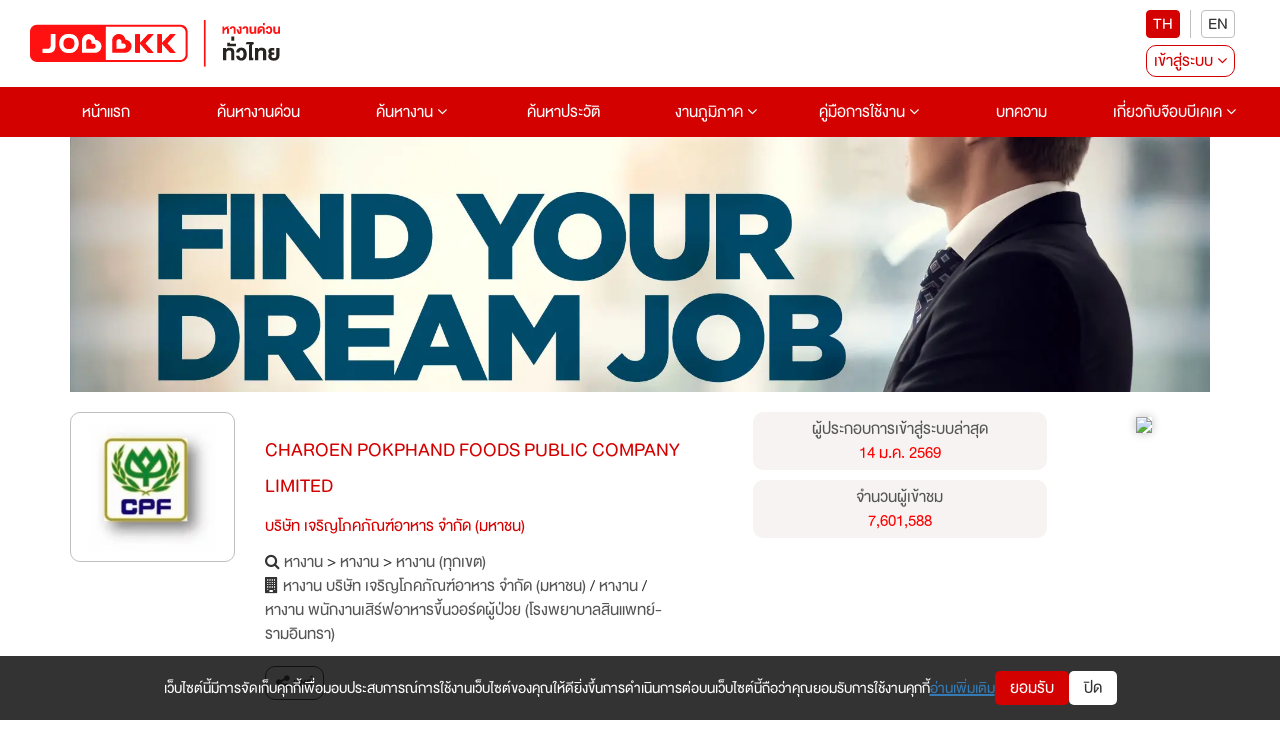

--- FILE ---
content_type: text/html; charset=utf-8
request_url: https://www.jobbkk.com/jobs/profile/32648
body_size: 27794
content:
    <!DOCTYPE html>
<html lang="th">

<head>
    <meta charset="utf-8">
    <!-- <meta http-equiv="content-language" content="th" /> -->
    <meta http-equiv="X-UA-Compatible" content="IE=edge,chrome=1" />
    <meta name="viewport" content="width=device-width, initial-scale=1">

    
    <meta name="csrf-token" content="b5789bc5a410b4ff521853672c928ecaeaa7734471bf4178977e0ea75290f95f">

    
<meta name="author" content="เว็บไซต์หางานยอดนิยมอันดับ 1 JOBBKK.COM" />
<meta name="robots" content="index, follow" />
<meta name="revisit-after" content="1 days" />
<title>หางาน สมัครงานจาก CHAROEN POKPHAND FOODS PUBLIC COMPANY LIMITED (บริษัท เจริญโภคภัณฑ์อาหาร จำกัด (มหาชน)) อัปเดตใหม่ทุกวัน | Jobbkk</title>
    <meta name="keywords" content="งาน,หางาน,สมัครงาน,CHAROEN POKPHAND FOODS PUBLIC COMPANY LIMITED,บริษัท เจริญโภคภัณฑ์อาหาร จำกัด (มหาชน)" />
<meta name="description" content="หางาน สมัครงาน CHAROEN POKPHAND FOODS PUBLIC COMPANY LIMITED (บริษัท เจริญโภคภัณฑ์อาหาร จำกัด (มหาชน)) บริษัท เจริญโภคภัณฑ์อาหาร จำกัด (มหาชน) หรือ CPF กลุ่มบริษัทที่ดำเนินธุรกิจเกษตรอุตสาหกรรมและอาหารชั้นนำของไทยในเครือเจริญโภคภัณฑ์ มีความต้องการขยายธุรกิจด้านการจัดจำหน่ายผลิตภัณฑ์อาหาร กำลังต้องการผู้ร่วมงานจำนวนมาก ที่รักงานด้านการขายและการให้บริการมีความมุ่งมั่น ขยัน อดทนและรักงานที่ท้าทายมาร่วมเป็นส่วนหนึ่งของความสำเร็จพร้อมกับเราเพื่อมุ่งสู่การเป็น \&quot;ครัวของโลก\&quot;\&#039;
" />
<link rel="canonical" href="https://www.jobbkk.com/jobs/profile/32648" />
<link rel="profile" href="https://gmpg.org/xfn/11" />
<link rel="author" href="https://plus.google.com/+Jobbkkdotcom" />
<link rel="publisher" href="https://plus.google.com/+Jobbkkdotcom" />
<link rel="shortcut icon" href="https://www.jobbkk.com/assets/template/jobbkk/theme02/images/favicon/favicon.ico?v=1768378067" type="image/x-icon" />
<meta property="og:type" content="website" />
<meta property="og:title" content="หางาน สมัครงานจาก CHAROEN POKPHAND FOODS PUBLIC COMPANY LIMITED (บริษัท เจริญโภคภัณฑ์อาหาร จำกัด (มหาชน)) อัปเดตใหม่ทุกวัน | Jobbkk" />
<meta property="og:description" content="หางาน สมัครงาน CHAROEN POKPHAND FOODS PUBLIC COMPANY LIMITED (บริษัท เจริญโภคภัณฑ์อาหาร จำกัด (มหาชน)) บริษัท เจริญโภคภัณฑ์อาหาร จำกัด (มหาชน) หรือ CPF กลุ่มบริษัทที่ดำเนินธุรกิจเกษตรอุตสาหกรรมและอาหารชั้นนำของไทยในเครือเจริญโภคภัณฑ์ มีความต้องการขยายธุรกิจด้านการจัดจำหน่ายผลิตภัณฑ์อาหาร กำลังต้องการผู้ร่วมงานจำนวนมาก ที่รักงานด้านการขายและการให้บริการมีความมุ่งมั่น ขยัน อดทนและรักงานที่ท้าทายมาร่วมเป็นส่วนหนึ่งของความสำเร็จพร้อมกับเราเพื่อมุ่งสู่การเป็น \&quot;ครัวของโลก\&quot;\&#039;
" />
<meta property="og:url" content="https://www.jobbkk.com/jobs/profile/32648" />
<meta property="og:site_name" content="JOBBKK.COM" />
<meta property="og:locale" content="th_TH" />
<meta property="og:image"  content="https://www.jobbkk.com/og_image.png" />
<meta property="og:image:secure_url"  content="https://www.jobbkk.com/og_image.png" />
<meta property="fb:app_id" content="1726869034523603" />
<meta property="fb:admins" content="100007838533711"/>
<meta property="fb:pages" content="138460342856363" />
        <!-- optionally increase loading priority -->
    <link rel="stylesheet" type="text/css" href="https://www.jobbkk.com/assets/template/jobbkk/theme02/css/normalize.css">
    <link rel="stylesheet" type="text/css" href="https://www.jobbkk.com/assets/template/jobbkk/theme02/css/bootstrap.min.css">
    <link rel="stylesheet" type="text/css" href="https://www.jobbkk.com/assets/template/jobbkk/theme02/css/font-awesome.min.css">
    <link rel="stylesheet" type="text/css" href="https://www.jobbkk.com/assets/template/jobbkk/theme02/css/preview.css?ver=1768378067">
    <link rel="stylesheet" type="text/css" href="https://www.jobbkk.com/assets/template/jobbkk/theme02/css/varible.css">
    <link rel="stylesheet" type="text/css" href="https://www.jobbkk.com/assets/template/jobbkk/theme02/css/main.css?ver=1768378067">
    <link rel="stylesheet" type="text/css" href="https://www.jobbkk.com/assets/template/jobbkk/theme02/css/slide-menu.css?ver=1768378067">
    <link rel="stylesheet" type="text/css" href="https://www.jobbkk.com/assets/template/jobbkk/theme02/css/modal.css">
    <link rel="stylesheet" type="text/css" href="https://www.jobbkk.com/assets/template/jobbkk/theme02/css/applicant.css?var=3">
    <link rel="stylesheet" type="text/css" href="https://www.jobbkk.com/assets/template/jobbkk/theme02/css/modal_email_verify.css?ver=1768378067">
    <link rel="stylesheet" type="text/css" href="https://www.jobbkk.com/assets/template/jobbkk/theme02/css/animate.css">
    <link rel="stylesheet" type="text/css" href="https://www.jobbkk.com/assets/template/jobbkk/theme02/css/modal_resume_urgent.css">
    <link rel="stylesheet" type="text/css" href="https://www.jobbkk.com/assets/template/jobbkk/theme02/css/policy_new.css">
    <link rel="stylesheet" type="text/css" href="https://www.jobbkk.com/assets/template/jobbkk/theme02/css/e_book.css">
    <link rel="stylesheet" type="text/css" href="https://www.jobbkk.com/assets/template/jobbkk/theme02/css/eye-password.css">
    <link rel="stylesheet" type="text/css" href="https://www.jobbkk.com/assets/template/jobbkk/theme02/css/ewe_promote.css">
    <style>
        body *:is(h1, h2, h3, h4, h5, h6) {
            font-weight: 500 !important;
        }
    </style>
    <!-- Tiktok Pixel Code -->
    <!-- <script>
    !function (w, d, t) {
      w.TiktokAnalyticsObject=t;var ttq=w[t]=w[t]||[];ttq.methods=["page","track","identify","instances","debug","on","off","once","ready","alias","group","enableCookie","disableCookie"],ttq.setAndDefer=function(t,e){t[e]=function(){t.push([e].concat(Array.prototype.slice.call(arguments,0)))}};for(var i=0;i<ttq.methods.length;i++)ttq.setAndDefer(ttq,ttq.methods[i]);ttq.instance=function(t){for(var e=ttq._i[t]||[],n=0;n<ttq.methods.length;n++)ttq.setAndDefer(e,ttq.methods[n]);return e},ttq.load=function(e,n){var i="https://analytics.tiktok.com/i18n/pixel/events.js";ttq._i=ttq._i||{},ttq._i[e]=[],ttq._i[e]._u=i,ttq._t=ttq._t||{},ttq._t[e]=+new Date,ttq._o=ttq._o||{},ttq._o[e]=n||{};var o=document.createElement("script");o.type="text/javascript",o.async=!0,o.src=i+"?sdkid="+e+"&lib="+t;var a=document.getElementsByTagName("script")[0];a.parentNode.insertBefore(o,a)};
    
      ttq.load('CMBTAABC77UFIL1R1P8G');
      ttq.page();
    }(window, document, 'ttq');
    </script> -->
    <!-- END Tiktok Pixel Code -->
    <!-- LINE Tag Base Code -->
    <!-- Do Not Modify -->
    <!-- <script>
    (function(g,d,o){
    g._ltq=g._ltq||[];g._lt=g._lt||function(){g._ltq.push(arguments)};
    var h=location.protocol==='https:'?'https://d.line-scdn.net':'http://d.line-cdn.net';
    var s=d.createElement('script');s.async=1;
    s.src=o||h+'/n/line_tag/public/release/v1/lt.js';
    var t=d.getElementsByTagName('script')[0];t.parentNode.insertBefore(s,t);
        })(window, document);
    _lt('init', {
    customerType: 'account',
    tagId: '9dbb6f4f-70a0-4942-924b-72b2e4886b9d'
    });
    _lt('send', 'pv', ['9dbb6f4f-70a0-4942-924b-72b2e4886b9d']);
    </script>
    <noscript>
    <img height="1" width="1" style="display:none"
        src="https://tr.line.me/tag.gif?c_t=lap&t_id=9dbb6f4f-70a0-4942-924b-72b2e4886b9d&e=pv&noscript=1" />
    </noscript> -->
    <!-- End LINE Tag Base Code -->
    <!-- <script>
    _lt('send', 'cv', {
    type: 'Conversion'
    },['9dbb6f4f-70a0-4942-924b-72b2e4886b9d']);
    </script> -->
    <!-- Facebook Pixel Code -->
    <!-- <script>
        !function(f,b,e,v,n,t,s)
            {if(f.fbq)return;n=f.fbq=function(){n.callMethod?
            n.callMethod.apply(n,arguments):n.queue.push(arguments)};
            if(!f._fbq)f._fbq=n;n.push=n;n.loaded=!0;n.version='2.0';
            n.queue=[];t=b.createElement(e);
            t.type ="edgemesh/beforeInteractive";
            t.async=!0;
            t.src=v;s=b.getElementsByTagName(e)[0];
            s.parentNode.insertBefore(t,s)}(window,document,'script','https://connect.facebook.net/en_US/fbevents.js');
            fbq('init', '214898340357859'); 
            fbq('track', 'PageView');
            </script>
            <noscript>
            <img height="1" width="1" src="https://www.facebook.com/tr?id=214898340357859&ev=PageView&noscript=1"/>
    </noscript> -->
    <!-- End Facebook Pixel Code -->
    
    <!-- Meta Facebook Pixel Code -->
    <!-- <script>
        !function(f,b,e,v,n,t,s)
        {if(f.fbq)return;n=f.fbq=function(){n.callMethod?
        n.callMethod.apply(n,arguments):n.queue.push(arguments)};
        if(!f._fbq)f._fbq=n;n.push=n;n.loaded=!0;n.version='2.0';
        n.queue=[];t=b.createElement(e);t.async=!0;
        t.src=v;s=b.getElementsByTagName(e)[0];
        s.parentNode.insertBefore(t,s)}(window, document,'script',
        'https://connect.facebook.net/en_US/fbevents.js');
        fbq('init', '770574854910850');
        fbq('track', 'PageView');
    </script>
    <noscript><img height="1" width="1" style="display:none"
        src="https://www.facebook.com/tr?id=770574854910850&ev=PageView&noscript=1" />
    </noscript> -->
    <!-- End Facebook Meta Pixel Code -->
    <!-- Google Tag Manager -->
    <!-- <script>(function(w,d,s,l,i){w[l]=w[l]||[];w[l].push({'gtm.start':
    new Date().getTime(),event:'gtm.js'});var f=d.getElementsByTagName(s)[0],
    j=d.createElement(s),dl=l!='dataLayer'?'&l='+l:'';j.async=true;j.src=
    'https://www.googletagmanager.com/gtm.js?id='+i+dl;f.parentNode.insertBefore(j,f);
    })(window,document,'script','dataLayer','GTM-P5PZQH');</script> -->
    <!-- End Google Tag Manager -->

    <!-- google analytic -->
    <!-- <script async src="https://www.jobbkk.com/assets/global/js/analytic.inc.js?ver=0"></script> -->
    <!-- End google analytic -->
    <!-- Global site tag (gtag.js) - Google Analytics -->
    <!-- <script async src="https://www.googletagmanager.com/gtag/js?id=UA-33975780-1"></script>
    <script>
        window.dataLayer = window.dataLayer || [];
        function gtag(){dataLayer.push(arguments);}
        gtag('js', new Date());
        gtag('config', 'UA-33975780-1');
    </script> -->
    <!-- Global site tag (gtag.js) - Google Analytics -->
    <!-- <script async src="https://www.googletagmanager.com/gtag/js?id=G-G7YJMQ0ZG4"></script> -->
    <!-- <script>
    window.dataLayer = window.dataLayer || [];
    function gtag(){dataLayer.push(arguments);}
    gtag('js', new Date());
    gtag('config', 'G-G7YJMQ0ZG4');
    </script> -->
    <!-- Google Tag Manager -->
    <!-- <script>(function(w,d,s,l,i){w[l]=w[l]||[];w[l].push({'gtm.start':
    new Date().getTime(),event:'gtm.js'});var f=d.getElementsByTagName(s)[0],
    j=d.createElement(s),dl=l!='dataLayer'?'&l='+l:'';
    j.async=true;
    j.src='https://www.googletagmanager.com/gtm.js?id='+i+dl;f.parentNode.insertBefore(j,f);
    })(window,document,'script','dataLayer','GTM-P5PZQH');</script> -->
    <!-- End Google Tag Manager -->
    <!-- <script type="text/javascript"> 
        (function(c,l,a,r,i,t,y){ 
            c[a]=c[a]||function(){(c[a].q=c[a].q||[]).push(arguments)}; 
            t=l.createElement(r);
            // t.type ="edgemesh/beforeInteractive";
            t.async=1;
            t.src="https://www.clarity.ms/tag/"+i; 
            y=l.getElementsByTagName(r)[0];y.parentNode.insertBefore(t,y); 
        })(window, document, "clarity", "script", "c4d363apya"); 
    </script> -->
    <!-- Start of  Zendesk Widget script -->
                <!-- <script id="ze-snippet" async src="https://static.zdassets.com/ekr/snippet.js?key=5d8ef137-7f11-4712-9411-132599d475ca"> </script> -->
                <!-- End of  Zendesk Widget script -->
    <!-- Start of  Zendesk Widget script -->
    <!-- <script id="ze-snippet" async src="https://static.zdassets.com/ekr/snippet.js?key=5d8ef137-7f11-4712-9411-132599d475ca"> </script> -->
    <!-- End of  Zendesk Widget script -->
    
    <!-- css page -->
    <link rel="stylesheet" type="text/css" href="https://www.jobbkk.com/assets/template/jobbkk/theme02/css/sweetalert.css">
<link rel="stylesheet" type="text/css" href="https://www.jobbkk.com/assets/template/jobbkk/theme02/css/employer/where-to-apply.css?ver=1768378067">

<style>
    .background-company-profile{
        width: 165px;
        height: 150px;
        border-radius: 10px;
        display: flex;
        justify-content: center;
        align-items: center;
        padding: 10px;
        background: linear-gradient(to bottom, #E6E6E6, #F2F2F2);
    }
    .text-company-profile{
        display: -webkit-box;
        text-align: center;
        font-size: 24px;
        font-weight: bold;
        color: #333333;
        -webkit-line-clamp: 4;
        -webkit-box-orient: vertical;
        overflow: hidden;
        text-overflow: ellipsis;
        word-break: break-word;
    }
    @media (max-width: 1024px) {
        .background-company-profile{
            width: 131.66px;
            height: 150px;
        }
       
    }
    @media (max-width: 769px) {
        .background-company-profile{
            width: 95px;
            height: 100px;
        }
        .text-company-profile{
            font-size: 12px;
        }
    }
    @media (max-width: 426px) {
        .background-company-profile{
            width: 97.5px;
            height: 100px;
        }
        .text-company-profile{
            font-size: 12px;
        }
    }
    @media(max-width: 376px) {
        .background-company-profile{
            width: 82.5px;
            height: 80px;
        }
        .text-company-profile{
            font-size: 12px;
        }
    }
    @media(max-width: 321px) {
        .background-company-profile{
            width: 66px;
            height: 80px;
        }
        .text-company-profile{
            font-size: 12px;
        }
    }
    .background-companyname{
		width: 100%;
		height: 100px;
		display: flex;
		justify-content: center;
		align-items: center;
		background: linear-gradient(to bottom, #E6E6E6, #F2F2F2);
		padding: 10px;
	}
	.text-clamp{
        color: #333333;
        font-weight: bold;
        font-size: 16px;
        text-align: center;
        flex: 1;
        display: -webkit-box;            
        -webkit-line-clamp: 4;           
        -webkit-box-orient: vertical;    
        overflow: hidden;                
        text-overflow: ellipsis;         
        word-break: break-word;   
    }
	@media (max-width: 480px) {
		.text-clamp{
			font-size: 12px;
		}
	}
</style>    <!-- end css page -->
    <script type="text/javascript" src="https://www.jobbkk.com/assets/template/jobbkk/theme02/js/jquery-1.11.0.min.js"></script>
    <script type="text/javascript" src="https://www.jobbkk.com/assets/template/jobbkk/theme02/js/bootstrap.min.js"></script>
    
    <!-- FB Audience for JOBBKK 20140731-->
    <!-- <script>
        ! function(f, b, e, v, n, t, s) {
            if (f.fbq) return;
            n = f.fbq = function() {
                n.callMethod ?
                    n.callMethod.apply(n, arguments) : n.queue.push(arguments)
            };
            if (!f._fbq) f._fbq = n;
            n.push = n;
            n.loaded = !0;
            n.version = '2.0';
            n.queue = [];
            t = b.createElement(e);
            t.type = "edgemesh/beforeInteractive";
            t.async = !0;
            t.src = v;
            s = b.getElementsByTagName(e)[0];
            s.parentNode.insertBefore(t, s)
        }(window,
            document, 'script', '//connect.facebook.net/en_US/fbevents.js');
        fbq('init', '995962860477499');
        fbq('track', "PageView");
        fbq('track', 'ViewContent');
        fbq('track', 'Search');
    </script>
    <noscript><img height="1" width="1" style="display:none" src="https://www.facebook.com/tr?id=995962860477499&ev=PageView&noscript=1" /></noscript> -->
    <script type="text/javascript">
        /* <![CDATA[ */
        var google_conversion_id = 1000931039;
        var google_custom_params = window.google_tag_params;
        var google_remarketing_only = true;
        /* ]]> */
    </script>
    <!-- <script async src="//www.googleadservices.com/pagead/conversion.js">
    </script> -->
    <!-- <noscript>
        <div style="display:inline;">
            <img height="1" width="1" style="border-style:none;" alt="" src="//googleads.g.doubleclick.net/pagead/viewthroughconversion/1000931039/?guid=ON&amp;script=0" />
        </div>
    </noscript> -->
    <!-- End FB Audience for JOBBKK -->
        <!-- HTML5 shim and Respond.js for IE8 support of HTML5 elements and media queries -->
    <!-- WARNING: Respond.js doesn't work if you view the page via file:// -->
    <!--[if lt IE 9]>
    
    <!-- start Mixpanel -->
    <!-- <script type="text/javascript">
        (function(e, a) {
            if (!a.__SV) {
                var b = window;
                try {
                    var c, l, i, j = b.location,
                        g = j.hash;
                    c = function(a, b) {
                        return (l = a.match(RegExp(b + "=([^&]*)"))) ? l[1] : null
                    };
                    g && c(g, "state") && (i = JSON.parse(decodeURIComponent(c(g, "state"))), "mpeditor" === i.action && (b.sessionStorage.setItem("_mpcehash", g), history.replaceState(i.desiredHash || "", e.title, j.pathname + j.search)))
                } catch (m) {}
                var k, h;
                window.mixpanel = a;
                a._i = [];
                a.init = function(b, c, f) {
                    function e(b, a) {
                        var c = a.split(".");
                        2 == c.length && (b = b[c[0]], a = c[1]);
                        b[a] = function() {
                            b.push([a].concat(Array.prototype.slice.call(arguments,
                                0)))
                        }
                    }
                    var d = a;
                    "undefined" !== typeof f ? d = a[f] = [] : f = "mixpanel";
                    d.people = d.people || [];
                    d.toString = function(b) {
                        var a = "mixpanel";
                        "mixpanel" !== f && (a += "." + f);
                        b || (a += " (stub)");
                        return a
                    };
                    d.people.toString = function() {
                        return d.toString(1) + ".people (stub)"
                    };
                    k = "disable time_event track track_pageview track_links track_forms register register_once alias unregister identify name_tag set_config reset people.set people.set_once people.unset people.increment people.append people.union people.track_charge people.clear_charges people.delete_user".split(" ");
                    for (h = 0; h < k.length; h++) e(d, k[h]);
                    a._i.push([b, c, f])
                };
                a.__SV = 1.2;
                b = e.createElement("script");
                b.type = "text/javascript";
                b.async = !0;
                b.src = "https://www.jobbkk.com/assets/global/js/mixpanel-2-latest.min.js" 
                c = e.getElementsByTagName("script")[0];
                c.parentNode.insertBefore(b, c)
            }
        })(document, window.mixpanel || []);
        mixpanel.init("a527a8a865c0d5266466ac986a46af60");
    </script> -->
    <!-- end Mixpanel -->
    
    <!-- Google Tag Manager -->
    <!-- <script>
        (function(w, d, s, l, i) {
            w[l] = w[l] || [];
            w[l].push({
                'gtm.start': new Date().getTime(),
                event: 'gtm.js'
            });
            var f = d.getElementsByTagName(s)[0],
                j = d.createElement(s),
                dl = l != 'dataLayer' ? '&l=' + l : '';
            j.async = true;
            j.src =
                'https://www.googletagmanager.com/gtm.js?id=' + i + dl;
            f.parentNode.insertBefore(j, f);
        })(window, document, 'script', 'dataLayer', 'GTM-P5PZQH'); 
        window.dataLayer = window.dataLayer || []; function gtag(){dataLayer.push(arguments);} gtag('js', new Date()); gtag('config', 'AW-731937941');
    </script> -->
    <!-- End Google Tag Manager -->
    <!-- Global site tag (gtag.js) - Google Ads: 731937941 -->
    <!-- <script async src="https://www.googletagmanager.com/gtag/js?id=AW-731937941"></script> <script> window.dataLayer = window.dataLayer || []; function gtag(){dataLayer.push(arguments);} gtag('js', new Date()); gtag('config', 'AW-731937941'); </script> -->
</head>
<body>
    <!-- Google Tag Manager (noscript) -->
    <!-- <noscript><iframe src="https://www.googletagmanager.com/ns.html?id=GTM-P5PZQH"
    height="0" width="0" style="display:none;visibility:hidden"></iframe></noscript> -->
    <!-- End Google Tag Manager (noscript) -->
        <div class="jobbkk-news-sp">
    <!-- Revive Adserver Javascript Tag - Generated with Revive Adserver v4.1.3 -->
    <!-- <script type='text/javascript'>
        document.MAX_ct0 = unescape('INSERT_ENCODED_CLICKURL_HERE');

        var m3_u = (location.protocol=='https:'?'https://c2b.jobbkk.com/www/delivery/ajs.php':'http://c2b.jobbkk.com/www/delivery/ajs.php');
        var m3_r = Math.floor(Math.random()*99999999999);
        if (!document.MAX_used) document.MAX_used = ',';
        document.write ("<scr"+"ipt type='text/javascript' src='"+m3_u);
        document.write ("?zoneid=69&amp;block=1");
        document.write ('&amp;cb=' + m3_r);
        if (document.MAX_used != ',') document.write ("&amp;exclude=" + document.MAX_used);
        document.write (document.charset ? '&amp;charset='+document.charset : (document.characterSet ? '&amp;charset='+document.characterSet : ''));
        document.write ("&amp;loc=" + escape(window.location));
        if (document.referrer) document.write ("&amp;referer=" + escape(document.referrer));
        if (document.context) document.write ("&context=" + escape(document.context));
        if ((typeof(document.MAX_ct0) != 'undefined') && (document.MAX_ct0.substring(0,4) == 'http')) {
            document.write ("&amp;ct0=" + escape(document.MAX_ct0));
        }
        if (document.mmm_fo) document.write ("&amp;mmm_fo=1");
        document.write ("'><\/scr"+"ipt>");
        </script><noscript><a href='http://c2b.jobbkk.com/www/delivery/ck.php?n=a90f8dfd&amp;cb=INSERT_RANDOM_NUMBER_HERE' target='_blank'><img src='http://c2b.jobbkk.com/www/delivery/avw.php?zoneid=69&amp;cb=INSERT_RANDOM_NUMBER_HERE&amp;n=a90f8dfd&amp;ct0=INSERT_ENCODED_CLICKURL_HERE' border='0' alt='' /></a></noscript> -->

</div>        <!--menu-pc-->
    <header id="jobkk-menu-head" class="jobbkk-pc">
        <section class="bg-whtie">
            <article class="container-fluid">
                <div class="jobbkk-logo-login">
                    <figure>
                        <a href="https://www.jobbkk.com/home"><img src="https://www.jobbkk.com/assets/template/jobbkk/theme02/images/logo-jobbkk.svg" alt="logo" style="max-width:250px;"></a>
                    </figure>

                    <div class="pc-banner" style="text-align: center;">
                        
<!-- Revive Adserver Javascript Tag - Generated with Revive Adserver v5.0.5 -->
 <!-- include from header -->
<!-- <script type='text/javascript'>
   var m3_u = (location.protocol=='https:'?'https://c2b.jobbkk.com/www/delivery/ajs.php':'http://c2b.jobbkk.com/www/delivery/ajs.php');
   var m3_r = Math.floor(Math.random()*99999999999);
   if (!document.MAX_used) document.MAX_used = ',';
   document.write ("<scr"+"ipt type='text/javascript' src='"+m3_u);
   document.write ("?zoneid=139");
   document.write ('&amp;cb=' + m3_r);
   if (document.MAX_used != ',') document.write ("&amp;exclude=" + document.MAX_used);
   document.write (document.charset ? '&amp;charset='+document.charset : (document.characterSet ? '&amp;charset='+document.characterSet : ''));
   document.write ("&amp;loc=" + escape(window.location));
   if (document.referrer) document.write ("&amp;referer=" + escape(document.referrer));
   if (document.context) document.write ("&context=" + escape(document.context));
   if (document.mmm_fo) document.write ("&amp;mmm_fo=1");
   document.write ("'><\/scr"+"ipt>");
</script><noscript><a href='http://c2b.jobbkk.com/www/delivery/ck.php?n=a897fda4&amp;cb=INSERT_RANDOM_NUMBER_HERE' target='_blank'><img src='http://c2b.jobbkk.com/www/delivery/avw.php?zoneid=139&amp;cb=INSERT_RANDOM_NUMBER_HERE&amp;n=a897fda4' border='0' alt='' /></a></noscript> -->
                    </div>

                    <div class="pc-register">
                        <div style="display: flex; align-items: center; justify-content: center; flex-direction: column;">
                            <div class="register-flag">
                                <ul>
                                    <li><button type="button" class="active" onclick="window.location.href='https://www.jobbkk.com/global/language/change_lang/th/https%3A%2F%2Fwww.jobbkk.com%2Fjobs%2Fprofile%2F32648';">TH</button></li>
                                    <li><button type="button" class="" onclick="window.location.href='https://www.jobbkk.com/global/language/change_lang/en/https%3A%2F%2Fwww.jobbkk.com%2Fjobs%2Fprofile%2F32648';">EN</button></li>
                                </ul>
                            </div>

                            <div class="col-md-12 col-sm-12 col-xs-12 row-register top-zero">
    <ul>
        <li class="dropdown"><a href="#" class="register dropdown-toggle" id="dropdownMenu1" data-toggle="dropdown" aria-haspopup="true"
                                aria-expanded="true">เข้าสู่ระบบ <i class="fa fa-angle-down" aria-hidden="true"></i></a>
            <ul class="dropdown-menu dropdown-menu-mobile" aria-labelledby="dropdownMenu1">
                <!-- <li><a href="#" data-toggle="modal" data-target="#modal-login-resu">ผู้สมัครงาน</a></li>
                <li><a href="#" data-toggle="modal" data-target="#myModal-1">ผู้ประกอบการ</a></li> -->
                <li><a href="https://www.jobbkk.com/login/resume_login">ผู้สมัครงาน</a></li>
                <li><a href="https://www.jobbkk.com/login/employer_login">ผู้ประกอบการ</a></li>
                <li><a href="#" class="bg-red" data-toggle="modal" data-target="#myModal-2">สมัครสมาชิก</a></li>
            </ul>
        </li>
    </ul>
</div>
                        </div>
                    </div>
                </div>
            </article>
        </section>

        <nav class="navbar bg-red" role="navigation">
            <div class="container-fluid">
                <div>
                    <ul class="nav navbar-nav jobbkk-menu">
                        <li class="active main-menu"><a href="https://www.jobbkk.com/home">หน้าแรก</a></li>
                        <li class="active main-menu"><a href="https://www.jobbkk.com/jobs/urgent">ค้นหางานด่วน</a></li>
                        <li class="dropdown main-menu"><a href="https://www.jobbkk.com/jobs/lists" class="dropdown-toggle" aria-haspopup="true" aria-expanded="false">
                                ค้นหางาน <i class="fa fa-angle-down"></i></a>
                            <ul class="dropdown-menu" role="menu">
                                <li><a href="https://www.jobbkk.com/jobs/lists/1/หางาน,ทั้งหมด,กรุงเทพมหานคร,ทั้งหมด.html?province_id=246&keyword_type=1">งานกรุงเทพปริมณฑล</a></li>
                                <li><a href="https://www.jobbkk.com/jobs/lists_industrial">งานนิคมอุตสาหกรรม</a></li>
                                <li><a href="https://www.jobbkk.com/jobs/hotel">งานโรงแรม</a></li>
                                <li><a href="https://www.jobbkk.com/jobs/lists/1/หางาน,ทั้งหมด,ทุกจังหวัด,ทั้งหมด.html?job_type=232&keyword_type=3">งานนักศึกษาฝึกงาน</a></li>
                                <li><a href="https://www.jobbkk.com/jobs/lists/1/หางาน,ทั้งหมด,ทุกจังหวัด,ทั้งหมด.html?job_type=7251&keyword_type=3">งานสหกิจศึกษา</a></li>
                                <li><a href="https://www.jobbkk.com/jobs/lists/1/หางาน,ทั้งหมด,ทุกจังหวัด,ทั้งหมด.html?other[]=4&keyword_type=1">งานสำหรับคนพิการ</a></li>
                                <li><a href="https://www.jobbkk.com/jobs/intern">Intern Connext</a></li>
                                <li><a href="https://www.jobbkk.com/findwork">findwork</a></li>
                                <li><a href="https://www.jobbkk.com/ewe">EWE Platform</a></li>
                            </ul>
                        </li>
                        <li class="main-menu"><a href="https://www.jobbkk.com/resumes/lists">ค้นหาประวัติ</a></li>
                        <li class="dropdown main-menu"><a href="https://www.jobbkk.com/regional" class="dropdown-toggle" aria-haspopup="true" aria-expanded="false">
                                งานภูมิภาค <i class="fa fa-angle-down"></i></a>
                            <ul class="dropdown-menu">
                                <li><a href="https://www.jobbkk.com/regional/jobregion/central">งานภาคกลาง</a></li>
                                <li><a href="https://www.jobbkk.com/regional/jobregion/eastern">งานภาคตะวันออก</a></li>
                                <li><a href="https://www.jobbkk.com/regional/jobregion/northern">งานภาคเหนือ</a></li>
                                <li><a href="https://www.jobbkk.com/regional/jobregion/northeastern">งานภาคอีสาน</a></li>
                                <li><a href="https://www.jobbkk.com/regional/jobregion/southern">งานภาคใต้</a></li>
                                <li><a href="https://www.jobbkk.com/regional/jobregion/western">งานภาคตะวันตก</a></li>
                            </ul>
                        </li>
                        <li class="dropdown main-menu">
                            <!-- <div>
                                <p>NEW</p>
                            </div> -->
                            <a href="https://www.jobbkk.com/help/applicant">คู่มือการใช้งาน <i class="fa fa-angle-down"></i></a>
                            <ul class="dropdown-menu" role="menu">
                                <li><a href="https://www.jobbkk.com/help/company">ผู้ประกอบการ</a></li>
                                <li><a href="https://www.jobbkk.com/help/applicant">ผู้สมัครงาน</a></li>
                            </ul>
                        </li>
                        <li class="dropdown main-menu"><a href="https://www.jobbkk.com/variety/lists/jobtips" class="dropdown-toggle" aria-haspopup="true" aria-expanded="false">
                                บทความ </a>
                            <!-- <ul class="dropdown-menu" role="menu">
                                <li><a href="https://www.jobbkk.com/variety/lists/jobtips">คลังความรู้</a></li>
                                <li><a href="https://www.jobbkk.com/variety/lists/news">ข่าวน่าสนใจ</a></li>
                                <li><a href="https://www.jobbkk.com/variety/lists/activity">กิจกรรม JOBBKK</a></li>
                                <li><a href="https://www.jobbkk.com/variety/lists/upskill">กิจกรรม Up Skill</a></li>
                                <li><a href="https://www.jobbkk.com/variety/lists/inspired">บุคคลแรงบัลดาลใจ</a></li>
                                <li><a href="https://www.jobbkk.com/variety/lists/hrsociety">HR Society</a></li>
                                <li><a href="https://www.jobbkk.com/variety/lists/clips">VDO</a></li> -->
                                <!-- <li class="dropdown dropdown-submenu">
                                    <a href="#" class="dropdown-toggle">วาไรตี้</a>
                                    <ul class="dropdown-menu">
                                        <li><a href="https://www.jobbkk.com/variety/lists/news">ข่าวน่าสนใจ</a></li>
                                        <li><a href="https://www.jobbkk.com/variety/lists/activity">กิจกรรม JOBBKK</a></li>
                                        <li><a href="https://www.jobbkk.com/variety/lists/jobtips">คลังความรู้</a></li>
                                        <li><a href="https://www.jobbkk.com/variety/lists/style_worker">Lifestyle</a></li>
                                        <li><a href="https://www.jobbkk.com/variety/lists/jobchuanjia">จ๊อบ ชวนเจี๊ยะ</a></li>
                                        <li><a href="https://www.jobbkk.com/variety/lists/clips">VDO</a></li>
                                    </ul>
                                </li>
                                <li class="dropdown dropdown-submenu">
                                    <a href="#" class="dropdown-toggle">E-Book</a>
                                    <ul class="dropdown-menu">
                                        <li><a href="https://www.jobbkk.com/variety/e_book/hr_future">HR Future</a></li>
                                    </ul>
                                </li> -->
                            <!-- </ul> -->
                        </li>
                        <li class="dropdown main-menu"><a href="#" class="dropdown-toggle" aria-haspopup="true" aria-expanded="false">
                                เกี่ยวกับจ๊อบบีเคเค <i class="fa fa-angle-down"></i></a>
                            <ul class="dropdown-menu" role="menu">
                                <!-- <li><a href="https://newjobber.jobbkk.com/">งานสหกิจ/พาร์ทไทม์</a></li> -->
                                <li><a href="https://www.jobbkk.com/variety/news">ข่าวและกิจกรรม</a></li>
                                <li><a href="https://www.jobbkk.com/contactus">ติดต่อเรา</a></li>
                                <li><a href="https://www.jobbkk.com/jobbkk/microsite/jobs/lists">ร่วมงานกับเรา</a></li>
                                <li><a href="https://www.jobbkk.com/help/applicant">Help Center</a></li>
                                <li><a href="https://www.jobbkk.com/orders/shopping/package_urgent">อัตราค่าโฆษณา</a></li>
                                <li><a href="https://www.jobbkk.com/employer/payment">วิธีการชำระเงิน</a></li>
                            </ul>
                        </li>
                    </ul>
                </div>
            </div>
        </nav>

            </header>
    <!--end-menu-pc-->
<script type="text/javascript">
    $(function() {
        checkWidth()
        $(window).resize(function() {
            checkWidth()
        });
    })

    function checkWidth() {
        if ('browser' == 'mobile') {
            $('.jobbkk-pc').css('display', 'none');
            $('.main .btn').css('display', 'block');
            $('.jobbkk-mobile').css('display', 'block');
        } else {
            $('.jobbkk-pc').css('display', 'block');
            $('.jobbkk-mobile').css('display', 'none');
        }
    }
</script>            <!-- Model Popup -->
    <style>
    .jobbkk-alert .job-enter-register{ text-align: right;}
    .jobbkk-alert .job-enter-cancel{ text-align: left;}
    .jobbkk-alert a{ display: inline-block; padding: 10px 40px;}

    @media (max-width:576px){
        .jobbkk-alert{ width: 100%; text-align: center;}
        .jobbkk-alert a{ display: block; padding: 10px;}
    }

</style>
<section>
    <div class="modal fade" id="kickUserAutoLogin" tabindex="-1" role="dialog" aria-labelledby="kickUserAutoLogin02">
    <div class="modal-dialog" role="document">
        <div class="modal-content">
            <div class="modal-header login-header">
                <button type="button" class="close close-login" data-dismiss="modal" aria-label="Close"><span aria-hidden="true">&times;</span></button>
                <p class="modal-title text-login" id="kickUserAutoLogin02">แจ้งเตือน</p>
            </div>

            <div class="modal-body overflow-hidden">
                <div class="col-md-12 col-sm-12 col-xs-12 jobbkk-register margin-bottom">
                    <p class="margin-bottom text-align-c validate-user">รหัสผู้ใช้งานนี้ได้ถูกใช้งานอยู่ในระบบ หากคุณต้องการ เข้าสู่ระบบให้ทำการกดปุ่ม<span class="text-red"> ยืนยัน </span>ด้านล่าง ซึ่งมีผลให้ผู้ใช้งานก่อนหน้านี้ในระบบ จะถูก Logout ออกจากระบบโดยทันที มีข้อสงสัย                        <a href="https://www.jobbkk.com//landing/company/3010/20160902/landing" target="_blank">รายละเอียดเพิ่มเติม</a></p>
                </div>

                <div class="col-md-12 col-sm-12 col-xs-12">
                    <div class="row">
                        <div class="col-md-6 col-sm-6 col-xs-6 jobbkk-alert margin-bottom">
                            <div class="enter-register job-enter-register">
                                <a href="#" onClick="kickUser(this,'pc');">ยืนยัน</a>
                            </div>
                        </div>

                        <div class="col-md-6 col-sm-6 col-xs-6 jobbkk-alert margin-bottom">
                            <div class="register-member job-enter-cancel">
                                <a href="#" onClick="cancleKickuser('pc')">ยกเลิก</a>
                            </div>
                        </div>
                    </div>
                </div>
            </div>
        </div>
    </div>
    </div>
</section>
<section class="jobbkk-pc">
    <div class="modal fade" id="myModal-1" tabindex="-1" role="dialog" aria-labelledby="employerLogin02">
        <div class="modal-dialog" role="document">
            <div class="modal-content">
                <div class="modal-header login-header">
                    <button type="button" class="close close-login" data-dismiss="modal" aria-label="Close"><span aria-hidden="true">&times;</span></button>
                    <p class="modal-title text-login" id="employerLogin02">เข้าสู่ระบบ</p>
                </div>

                <div class="modal-body overflow-hidden">
                    <div class="col-md-12 col-sm-12 col-xs-12 jobbkk-register margin-bottom">
                        <p class="margin-bottom subHead">ผู้ประกอบการ</p>
                    </div>
                    <form id="form_emp" method="post" accept-charset="UTF-8">
                    <div class="col-md-12 col-sm-12 col-xs-12 jobbkk-alert margin-bottom employer_alert_account" style="display:none;">
                        <div class="alert-name">
                            <p class="validate-error"><i class="fa fa-exclamation-circle" aria-hidden="true"></i> บัญชีนี้มีผู้ใช้งานอยู่</p>
                        </div>
                    </div>
                        <div class="col-md-12 col-sm-12 col-xs-12 jobbkk-alert margin-bottom employer_alert_required" style="display:none;">
                            <div class="alert-name">
                                <p class="validate-error"><i class="fa fa-exclamation-circle" aria-hidden="true"></i> ชื่อผู้ใช้ หรือรหัสผ่านไม่ถูกต้อง</p>
                            </div>
                        </div>
                        <div class="col-md-12 col-sm-12 col-xs-12 jobbkk-alert margin-bottom employer_invalid" style="display:none;">
                            <div class="alert-name">
                                <p class="validate-error"><i class="fa fa-exclamation-circle" aria-hidden="true"></i> กรุณากรอกชื่อผู้ใช้งาน และ รหัสผ่าน</p>
                            </div>
                        </div>

                    <div class="col-md-12 col-sm-12 col-xs-12 jobbkk-enter">
                        <div class="row">
                            <div class="col-md-12 col-sm-12 col-xs-12 jobbkk-enter">
                                <p class="enter-name margin-bottom">เข้าสู่ระบบด้วยชื่อผู้ใช้งาน และรหัสผ่าน</p>
                            </div>

                            <div class="col-md-12 col-sm-12 col-xs-12 jobbkk-enter">
                                <div class="form-group has-primary has-feedback">
                                    <input type="text" class="form-control" aria-describedby="text" placeholder="username" name="username_emp" id="username_emp"
                                           onkeydown="if (event.keyCode == 13) { $('#password_emp').focus(); }"
                                           value="">
                                    <span class="fa fa-user form-control-feedback" aria-hidden="true"></span>
                                </div>
                            </div>

                            <div class="col-md-12 col-sm-12 col-xs-12 jobbkk-enter">
                                <div class="form-group has-primary has-feedback">
                                    <input type="password" class="form-control eye-password-employeer" aria-describedby="text" placeholder="password" id="password_emp" name="password_emp"
                                           onkeydown="if (event.keyCode == 13) { $('#username_emp').focus(); }">
                                    <span class="fa fa-lock form-control-feedback" aria-hidden="true"></span>
                                    <div id="eye_password_employeer"></div>
                                </div>
                            </div>

                            <div class="col-md-12 col-sm-12 col-xs-12 margin-bottom">
                                <div class="row">
                                    <div class="col-md- col-sm-6 col-xs-12 jobbkk-enter">
                                        <button class="enter-register" name="sign_in_emp" id="sign_in_emp">เข้าสู่ระบบ</button>
                                    </div>

                                    <div class="col-md-6 col-sm-6 col-xs-12 jobbkk-enter">
                                        <div class="register-member">
                                            <a href="https://www.jobbkk.com/register/employer">สมัครสมาชิก</a>
                                        </div>
                                    </div>
                                </div>
                            </div>

                            <div class="col-md-12 col-sm-12 col-xs-12 jobbkk-enter">
                                <ul class="checkbox-forget">
                                    <li><input name="remember_emp" id="remember_emp" value="1" type="checkbox"><span> เข้าสู่ระบบอัตโนมัติ</span></li>
                                    <li><a href="https://www.jobbkk.com/company/forgot_pass">ลืมรหัสผ่าน</a></li>
                                </ul>
                            </div>
                        </div>
                    </div>
                                                <input type="hidden" name="last_url" id="last_url" value="jobs/profile/32648">
                        <input type="hidden" name="action" value="save">
                    </form>
                </div>
            </div>
        </div>
    </div>
</section>

<div style="display: none;" id="userCompanyId"></div>

<script type="text/javascript">
    var userCompanyId = "";
</script>    <section class="jobbkk-pc">
    <div class="modal fade" id="modal-login-resu" tabindex="-1" role="dialog" aria-labelledby="loginResume02">
        <div class="modal-dialog" role="document">
            <div class="modal-content">
                <div class="modal-header login-header">
                    <button type="button" class="close close-login" data-dismiss="modal" aria-label="Close"><span aria-hidden="true">&times;</span></button>
                    <p class="modal-title text-login" id="loginResume02">เข้าสู่ระบบ</p>
                </div>

                <div class="modal-body overflow-hidden">
                    <div class="col-md-12 col-sm-12 col-xs-12 jobbkk-register margin-bottom">
                        <p class="margin-bottom subHead">ผู้สมัครงาน</p>
                    </div>
                    <form id="form_res" class="form_res" method="post" onsubmit="resume_verify(this); return false;" accept-charset="UTF-8">

                        <div class="col-md-12 col-sm-12 col-xs-12 jobbkk-alert margin-bottom">
                            <div class="alert-name jobseeker_alert_required" style="display:none;">
                                <p class="validate-error"><i class="fa fa-exclamation-circle" aria-hidden="true"></i> ชื่อผู้ใช้ หรือรหัสผ่านไม่ถูกต้อง</p>
                            </div>
                            <div class="alert-name jobseeker_invalid" style="display:none;">
                                <p class="validate-error"><i class="fa fa-exclamation-circle" aria-hidden="true"></i> กรุณากรอกชื่อผู้ใช้งาน และ รหัสผ่าน</p>
                            </div>
                        </div>

                        <div class="col-md-6 col-sm-6 col-xs-12 jobbkk-enter">
                            <div class="row jobbkk-line">
                                <div class="col-md-12 col-sm-12 col-xs-12 jobbkk-enter">
                                    <p class="enter-name margin-bottom">เข้าสู่ระบบด้วยชื่อผู้ใช้งาน และรหัสผ่าน</p>
                                </div>

                                <div class="col-md-12 col-sm-12 col-xs-12 jobbkk-enter">
                                    <div class="form-group has-primary has-feedback">
                                        <input type="text" class="form-control" aria-describedby="text" placeholder="username" name="username_res" id="username_res"
                                            onkeydown="if(event.keyCode == 13){ $('#password_res').focus(); }">
                                        <span class="fa fa-user form-control-feedback" aria-hidden="true"></span>
                                    </div>
                                </div>

                                <div class="col-md-12 col-sm-12 col-xs-12 jobbkk-enter">
                                    <div class="form-group has-primary has-feedback">
                                        <input type="password" class="form-control eye-password-member" aria-describedby="text" placeholder="password" name="password_res" id="password_res"
                                            onkeydown="if(event.keyCode == 13){ $('#form_res').submit(); return false; }">
                                        <span class="fa fa-lock form-control-feedback" aria-hidden="true"></span>
                                        <div id="eye_password_member"></div>
                                    </div>
                                </div>

                                <div class="col-md-6 col-sm-6 col-xs-12 jobbkk-enter margin-bottom">
                                    <button class="enter-register" type="submit">เข้าสู่ระบบ</button>
                                </div>

                                <div class="col-md-6 col-sm-6 col-xs-12 jobbkk-enter margin-bottom">
                                    <div class="register-member">
                                        <a href="https://www.jobbkk.com/register/resume/signup">สมัครสมาชิก</a>
                                    </div>
                                </div>

                                <div class="col-md-12 col-sm-12 col-xs-12 jobbkk-enter">
                                    <ul class="checkbox-forget">
                                        <li><input type="checkbox" name="remember_me" id="remember_em" value="1"><span class=""> เข้าสู่ระบบอัตโนมัติ</span></li>
                                        <li><a href="https://www.jobbkk.com/register/forgot/password_new/resume">ลืมรหัสผ่าน</a></li>
                                    </ul>
                                </div>
                            </div>
                        </div>
                    </form>
                    <div class="col-md-6 col-sm-6 col-xs-12 jobbkk-enter">
                        <div class="row">
                            <div class="col-md-12 col-sm-12 col-xs-12 jobbkk-enter">
                                <p class="enter-name margin-bottom">เข้าสู่ระบบผ่านโซเชียล</p>
                            </div>

                            <div class="col-md-12 col-sm-12 col-xs-12 jobbkk-enter">
                                <div class="social-enter">
                                    <a href="#" class="fb" onclick="auth_popup('https://www.jobbkk.com/auth/social_login/login/Facebook', 500, 500);"><i class="fa fa-facebook-square color-fb" aria-hidden="true"></i> Sign in with Facebook</a>
                                    
                                    <!-- <a href="#" class="fb" data-toggle="modal" data-target="#modal_login_facebook"><i class="fa fa-facebook-square color-fb" aria-hidden="true"></i> Sign in with Facebook</a> -->
                                </div>
                            </div>

                            <div class="col-md-12 col-sm-12 col-xs-12 jobbkk-enter">
                                <div class="social-enter">
                                    <a href="#" class="gplus" onclick="auth_popup('https://www.jobbkk.com/auth/social_login/login/Google?ver=1', 500, 500);"><i class="fa fa-google-plus-square color-gplus" aria-hidden="true"></i> Sign in with Google+</a>
                                </div>
                            </div>

                            <div class="col-md-12 col-sm-12 col-xs-12 jobbkk-enter margin-bottom">
                                <div class="social-enter">
                                    <a href="#" class="linkedin" onclick="auth_popup('https://www.jobbkk.com/auth/social_login/login/LinkedIn', 500, 500);"><i class="fa fa-linkedin-square color-linkedin" aria-hidden="true"></i> Sign in with Linkedin</a>
                                </div>
                            </div>
                        </div>
                    </div>
                </div>
            </div>
        </div>
    </div>
</section>

<div style="display: none;" id="userMemberId"></div>

<!-- start modal facebook -->
<div class="modal fade" id="modal_login_facebook" tabindex="-1" role="dialog" aria-labelledby="exampleModalCenterTitle" aria-hidden="true">
    <div class="modal-dialog modal-dialog-centered modal-login-facebook" role="document" style="margin-top: 100px;" >
        <div class="modal-content" style="border-radius: 20px;">

        <div class="modal-header" style="background-color: #d40101 !important; border-radius: 7px 7px 0px 0px !important;">
            <button type="button" class="close close-login" data-dismiss="modal" aria-label="Close"><span aria-hidden="true">&times;</span></button>
            <p class="modal-title text-login" id="exampleModalCenterTitle">แจ้งเหตุขัดข้องการเข้าสู่ระบบด้วย facebook</p>
        </div>

        <div class="modal-body" style="padding: 30px 50px;">
            <div class="col-12">
                <div class="frame my-5" style="line-height: 1.8;">
                    <p>ขณะนี้เกิดข้อผิดพลาดทางระบบ ทำให้ไม่สามารถเข้าสู่ระบบด้วย Facebook ได้ <br>
กรุณาเข้าสู่ระบบด้วย <b>ชื่อผู้ใช้งาน</b> และ <b>รหัสผ่าน</b><br> 
หากลืมรหัสผ่าน ท่านสามารถคลิก <a href="/register/forgot/password_new/resume" style="display:inline">รีเซ็ตรหัสผ่าน</a> เพื่อทำการตั้งรหัสผ่านใหม่</p>
                    <br>
                    <p>ทาง Jobbkk กำลังเร่งแก้ไขข้อผิดพลาดดังกล่าว<br>
ขออภัยในความไม่สะดวก<br>
ทีมงาน Jobbkk</p>
                </div>
            </div>
        </div>

        </div>
    </div>
</div>
<!-- end modal facebook -->

<script type="text/javascript">
    var userMemberId = "";
</script>    <section class="jobbkk-pc">
    <div class="modal fade" id="myModal-2" tabindex="-1" role="dialog" aria-labelledby="singUp02">
        <div class="modal-dialog" role="document">
            <div class="modal-content">
                <div class="modal-header login-header margin-bottom">
                    <button type="button" class="close close-login" data-dismiss="modal" aria-label="Close"><span aria-hidden="true">&times;</span></button>
                    <p class="modal-title text-login" id="singUp02">สมัครสมาชิก</p>
                </div>

                <div class="modal-body overflow-hidden">
                    <div class="col-md-6 col-sm-6 col-xs-12 jobbkk-enter jobbkk-border-regis">
                        <div class="row">
                            <div class="col-md-12 col-sm-12 col-xs-12">
                                <p class="enter-name margin-bottom"><i class="fa fa-user-circle-o fa-2x" aria-hidden="true"></i> ผู้สมัครงาน</p>
                            </div>

                            <div class="col-md-12 col-sm-12 col-xs-12 jobbkk-enter margin-bottom">
                                <div class="enter-register">
                                    <a href="https://www.jobbkk.com/register/resume/signup">สมัครสมาชิก</a>
                                </div>
                            </div>
                        </div>
                    </div>

                    <div class="col-md-6 col-sm-6 col-xs-12 jobbkk-enter">
                        <div class="row">
                            <div class="col-md-12 col-sm-12 col-xs-12">
                                <p class="enter-name margin-bottom"><i class="fa fa-users fa-2x" aria-hidden="true"></i> ผู้ประกอบการ</p>
                            </div>

                            <div class="col-md-12 col-sm-12 col-xs-12 jobbkk-enter margin-bottom">
                                <div class="enter-register">
                                    <a href="https://www.jobbkk.com/register/employer">สมัครสมาชิก</a>
                                </div>
                            </div>
                        </div>
                    </div>
                </div>
            </div>
        </div>
    </div>
</section>
    <!-- Modal สถานะหางานด่วน-->
<div class="modal fade" id="modal_you_urgent" tabindex="-1" role="dialog" aria-labelledby="modalUrgentResume02" data-backdrop="static">
	<div class="modal-dialog modal_urgent_resume " role="document">
            <div class="modal-content">
                <div class="modal-header login-header" >
					<button type="button" id="close-urgent" class="close close-login " data-dismiss="modal" aria-label="Close"><span aria-hidden="true">&times;</span></button>
                    <p class="modal-title text-login" id="modalUrgentResume02">ต้องการงานด่วน</p>
                </div>
				
			<p class="l-urgent subHead">คุณต้องการงานด่วนภายในกี่วัน ?</p>

          

				<div class="date_urgent_list">

					<div class="form-check">
						<label class="labalcheck enter-name" style="font-weight:100" > 
							<input class="form-check-input formCheckInput" type="radio" name="urgent_date" value="7"  checked > 7 วัน						</label>
					</div>
					<div class="form-check">
						<label class="labalcheck enter-name" style="font-weight:100">
							<input class="form-check-input formCheckInput" type="radio" name="urgent_date" value="15"  > 15 วัน						</label>
					</div>
					<div class="form-check">
						<label class="labalcheck enter-name" style="font-weight:100">
							<input class="form-check-input formCheckInput" type="radio" name="urgent_date" value="30"  > 30 วัน						</label>
					</div>
				</div>

				<div class="button-footer-urgent">
                    <input type="hidden" id="member_resume_id">
					<a href="javascript:need_urgent();" class="button-red">ตกลง</a>
                    
					<!-- <a class="btn btn-primary" href="#" role="button">Link</a> -->
					<!-- <button type="button" class="btn_white" data-dismiss="modal">ยกเลิก</button> -->
				</div>
				
				<div class="text-footer-ur">

					<p class="urgent-note"><span style="color: red;">หมายเหตุ :  </span>ระบบจะแสดงสถานะต้องการงานด่วนให้ผู้ประกอบการทราบว่า คุณกำลังต้องการงานด่วนตามระยะเวลาที่เลือกหลังจากนั้นจึงจะสามารถกดได้อีกครั้ง</p>
					<br>
					<!-- <p style="color: red;">หมายเหตุ : <p>ระบบจะแสดงสถานะต้องการงานด่วนให้ผู้ประกอบการทราบว่า คุณกำลังต้องการงานด่วนตามระยะเวลาที่เลือกหลังจากนั้นตึงจะสามารถกดได้อีกครั้ง</p></p> -->

				</div>

			</div>
	</div>
</div>

<!-- end Modal สถานะหางานด่วน-->
    <!-- Modal ยืนยันอีเมล์-->
<style>
	.verify-mail-02{
		max-width: 660px !important;
	}
</style>
<div class="modal fade" id="modal_email_alert" tabindex="-1" role="dialog" aria-labelledby="modalEmailAlert" data-backdrop="static">
	<div class="modal-dialog verify-mail-02 dialog-width" role="document">
		<div class="modal-content p-b-20">
			<div class="modal-header login-header">
				<button type="button" id="close-email" class="close close-login " data-dismiss="modal" aria-label="Close"><span aria-hidden="true">×</span></button>
				<p class="modal-title text-white p-l-5" id="modalEmailAlert">ยืนยันอีเมล</p>
			</div>

			<div class="text-box">
				<p class="dear-text"><b>เรียน ผู้สมัครงาน</b></p>
				<p style="padding: 0 17px;">อีเมล <strong id="email_verify" class="text-blue"></strong> ยังไม่ได้ทำการยืนยันอีเมล กรุณาดำเนินการต่อให้แล้วเสร็จ เพื่อรับแจ้งเตือนอัปเดตตำแหน่งงาน, การนัดสัมภาษณ์งาน, การขอดูใบสมัคร และข่าวสารอื่นๆ จาก jobbkk.com</p>

				<div class="notation-box" style="padding: 0 17px;">
					<p><b class="text-red">*หมายเหตุ : </b><span class="text-red">กรุณายืนยันการสมัครสมาชิก ภายใน <b id="date_verify"> "7 วัน" </b></span> หากไม่ทำการยืนยันอีเมลภายในระยะเวลาที่กำหนด คุณจะไม่สามารถเข้าสู่ระบบได้</p>
				</div>
			</div>

			<div class="button-footer-urgent m-t-20">
				<input type="hidden" id="member_resume_id">
				<a href="https://www.jobbkk.com/register/resume/verify_email" class="button-red p-7-10">ยืนยันอีเมล</a>
			</div>
		</div>
	</div>
</div>

<!-- end Modal ยืนยันอีเมล์-->        <!-- END Model Popup -->
    <!-- Model Link Footer -->
    <!-- modal link line -->
<section>
    <div class="modal fade modal-position-line" id="modal-link-line" tabindex="-1" role="dialog" aria-labelledby="modalLinkfooter">

        <div class="modal-dialog" role="document" style="display: flex;
        justify-content: center;
        align-items: center;
        ">
            <div class="modal-content modal-background-line">
                <div class="modal-header custom-modal-header-line" style="padding: 0; border-bottom: none;">
                    <button type="button" class="close button-close-line" data-dismiss="modal" aria-label="Close">
                        <span aria-hidden="true">&times;</span>
                    </button>
                    <div class="custom-header-box-line" style="background-color: #39CD00"></div>
                    <div class="custom-header-box-line"></div>
                    <div class="custom-header-box-line"></div>
                </div>
                <div class="modal-body body-line">
                    <div class="box1-line">
                        <img class="boximageline" src="https://www.jobbkk.com/assets/template/jobbkk/theme02/images/social-line.png" alt="image-line">
                        <p>เลือกช่องทางติดต่อ</p>
                    </div>
                    <div class="box1-line">
                        <a style="text-decoration: none;" href="https://page.line.me/jobbkk.com">
                            <div class="rounded-box-black">
                                <div class="content">
                                    <img src="https://www.jobbkk.com/assets/template/jobbkk/theme02/images/icon-user-line-modal.png" alt="icon-user-line-modal" class="icon-user-line-modal">
                                    <p>ผู้สมัครงาน</p>
                                </div>
                            </div>
                        </a>
                        <a style="text-decoration: none;" href="https://page.line.me/jobbkkvip">
                            <div class="rounded-box-black">
                                <div class="content">
                                    <img src="https://www.jobbkk.com/assets/template/jobbkk/theme02/images/icon-building-line-modal.png" alt="icon-user-line-modal" class="icon-user-line-modal">
                                    <p>ผู้ประกอบการ</p>
                                </div>
                            </div>
                        </a>
                    </div>

                </div>

            </div>
        </div>

    </div>
</section>
    <!-- END Link Footer -->
        <script type="text/javascript">
        var urlEmployerLogin = 'https://www.jobbkk.com/login/employer/dologin';
        var urlEmployerLoginEmail = 'https://www.jobbkk.com/login/employer/dologin_email';
        var urlEmployerDashboard = 'https://www.jobbkk.com/employer/dashboard';
        var msgLoginEmployerPoup6 = 'เข้าสู่ระบบ';
        var urlResumeVerify = 'https://www.jobbkk.com/login/resume/verify';
        var urlJobseekerDashboard = 'https://www.jobbkk.com/jobseeker';
        var msgLoginResumePoup6 = 'เข้าสู่ระบบ';
        var urlCheckout = 'https://www.jobbkk.com/orders/shopping/checkout/completed';
        var urlcheckDisplayPopUp_KickUser = 'https://www.jobbkk.com/login/employer/checkDisplayPopUp_KickUser';
        var urlclearCookie = 'https://www.jobbkk.com/login/employer/clearCookie/employer';
        var urlkickUser_v1 = 'https://www.jobbkk.com/login/employer/kickUser_v1/';
        var sess_username = '';
        var urlupdateurgent_status = 'https://www.jobbkk.com/login/resume/update_status_resume_urgent';
        var s_id = 'ag9tuirtkrot0gpl20a0h4m3r7';
        // var urlPolicy = 'https://www.jobbkk.com/policy/index';
        var urlPolicy = 'https://www.jobbkk.com/policy/privacy_policy';
        var urlConfirm = 'https://www.jobbkk.com/policy/setCookie';
        var isMemberLogin = 'N';
    </script>
    <!-- include tabbar policy -->
    <div id="policy" class="hidden-print"></div>
    <script type="text/javascript" src="https://www.jobbkk.com/assets/template/jobbkk/theme02/js/cookiePolicy.js"></script>
    <script type="text/javascript" src="https://www.jobbkk.com/assets/template/jobbkk/theme02/js/verify.js?ver=1768378067"></script>
    <!-- <script type="text/javascript" src="https://www.jobbkk.com/assets/template/jobbkk/theme02/js/sweetalert2.min.js"></script> -->
    <!-- <script type="text/javascript" src="https://www.jobbkk.com/assets/template/jobbkk/theme02/js/sweetalert2.all.min.js"></script> -->
    <script type="text/javascript" src="https://www.jobbkk.com/assets/template/jobbkk/theme02/js/eye-password.js?ver=1768378067"></script>
    <!-- set preload Zendesk -->
    <script type="text/javascript">
        window.zESettings = {
            webWidget: {
                chat: {
                    connectOnPageLoad: false
                }
            }
        };
    </script>

            <script type="text/javascript">
            localStorage.removeItem('edm_promote');
            localStorage.removeItem('company_login_id');
        </script>
    
    
    <script>
    function fetchNotificationCount() {
        var com_id = null;
        if (com_id != null) {
            fetch("https://www.jobbkk.com/api/employer/request_count_noti")
            .then(response => response.json())
            .then(data => {
                var count = data.length > 0 ? data[0].count : 0;

                localStorage.setItem("notification_count", count);

                // console.log("count:", count);
            })
            .catch(error => console.error("Error fetching count:", error));
        }
    }

    fetchNotificationCount();
    setInterval(fetchNotificationCount, 120000);
    </script>

    <section class="container margin-bottom">
    <div id="carousel-example-generic" class="carousel slide" data-ride="carousel">
        <ol class="carousel-indicators">
                    </ol>

        <div class="carousel-inner" role="listbox">
                            <div class="item active">
                    <img src="https://www.jobbkk.com/assets/template/jobbkk/theme02/images/job-bkk.webp">
                </div>
                        </div>

            </div>
</section>

<section class="container">
    <article class="row">
        <div class="col-md-12 col-sm-12 col-xs-12 margin-bottom">
            <div class="row">
                <div class="col-md-2 col-sm-2 col-xs-2 pic-company">
                    <div class="pic-detail-company pic_com">
                                                    <img src="https://www.jobbkk.com/upload/employer/08/F88/007F88/images/32648.webp?v=1768378067" alt="บริษัท เจริญโภคภัณฑ์อาหาร จำกัด (มหาชน)" title="บริษัท เจริญโภคภัณฑ์อาหาร จำกัด (มหาชน)">
                                                </div>
                </div>

                <div class="col-md-10 col-sm-10 col-xs-10 text-company">
                    <div class="row">

                        <div class="col-md-6 col-sm-6 col-xs-12 job-name-company">
                            <div class="row">

                                <div class="col-md-12 col-sm-12 col-xs-12">
                                                                                                                        <h1 class="font-text-20"><a href="#">CHAROEN POKPHAND FOODS PUBLIC COMPANY LIMITED</a></h1>

                                                                                            <p class="font-text-16 margin-bottom-3"><a href="#">บริษัท เจริญโภคภัณฑ์อาหาร จำกัด (มหาชน)</a></p>
                                                                                                                                                        </div>

                                <div class="col-md-12 col-sm-12 col-xs-12">
                                    <p class="tag-tag">
                                        <span>
                                            <i class="fa fa-search" aria-hidden="true"></i>
                                            <a target="_blank" href="https://www.jobbkk.com/jobs/lists/1/หางาน,ทั้งหมด,จังหวัด,ทั้งหมด.html">หางาน</a> >
                                            <a target="_blank" href="https://www.jobbkk.com/jobs/lists/1/หางาน,ทั้งหมด,,ทั้งหมด.html?province_id=">หางาน </a> >
                                            <a target="_blank" href="https://www.jobbkk.com/jobs/lists/1/หางาน,ทั้งหมด,,ทั้งหมด.html?province_id=">หางาน (ทุกเขต)</a>
                                        </span>
                                    </p>
                                </div>

                                <div class="col-md-12 col-sm-12 col-xs-12 margin-bottom sub-tag">
                                    <p class="tag-tag">
											<span>
                                                <i class="fa fa-building" aria-hidden="true"></i>
                                                <a target="_blank" href="https://www.jobbkk.com/jobs/lists/1/หางาน,บริษัท%20เจริญโภคภัณฑ์อาหาร%20จำกัด%20(มหาชน),ทุกจังหวัด,ทั้งหมด.html?keyword_type=2">หางาน บริษัท เจริญโภคภัณฑ์อาหาร จำกัด (มหาชน)</a>
                                                                                                    / <a target="_blank" href="https://www.jobbkk.com/jobs/lists/1/หางาน,บริษัท%20เจริญโภคภัณฑ์อาหาร%20จำกัด%20(มหาชน),ทุกจังหวัด,ทั้งหมด.html?occupation_id=&keyword_type=1">หางาน </a> /
											        <a target="_blank" href="https://www.jobbkk.com/jobs/lists/1/หางาน,พนักงานเสิร์ฟอาหารขึ้นวอร์ดผู้ป่วย%20(โรงพยาบาลสินแพทย์-รามอินทรา),ทุกจังหวัด,ทั้งหมด.html?keyword_type=1">หางาน พนักงานเสิร์ฟอาหารขึ้นวอร์ดผู้ป่วย (โรงพยาบาลสินแพทย์-รามอินทรา)</a>
                                                											</span>
                                    </p>
                                </div>


                                <!--แชร์ pc-->
                                <div class="col-md-12 col-sm-12 col-xs-12 social-company-1">
                                    <ul>
                                        <li>
                                            <a href="#" data-toggle="modal" data-target="#company-share" data-title="บริษัท เจริญโภคภัณฑ์อาหาร จำกัด (มหาชน)" onclick="share('https://www.jobbkk.com/company','32648','');return false;"><i class="fa fa-share-alt" aria-hidden="true"></i> แชร์</a>
                                        </li>

                                        <!-- <li id="accordion" role="tablist" aria-multiselectable="true">
                                            <div class="panel panel-default  panel-default-cus">
                                                <div class="panel-heading panel-profile" role="tab" id="headingOne">
                                                    <a role="button" data-toggle="collapse" data-parent="#accordion" href="#collapseOne" aria-expanded="true" aria-controls="collapseOne">
                                                        <i class="fa fa-eye" aria-hidden="true"></i> อ่านเพิ่มเติม                                                    </a>
                                                </div>
                                            </div>
                                        </li> -->
                                    </ul>
                                </div>
                                <!--end แชร์ pc-->

                                <!--แชร์ mobile-->
                                <div class="col-md-12 col-sm-12 col-xs-12 social-company-2">
                                    <ul>
                                        <li>
                                            <a href="#" data-toggle="modal" data-target="#company-share" data-title="บริษัท เจริญโภคภัณฑ์อาหาร จำกัด (มหาชน)" onclick="share('https://www.jobbkk.com/company','32648','');return false;"><i class="fa fa-share-alt" aria-hidden="true"></i></a>
                                        </li>

                                        <!-- <li>-->
                                        <!-- <a href="#" class="bt-follow --><!--" --><!--<i class="fa fa-heart" aria-hidden="true"></i></a>-->
                                        <!-- </li>-->

                                        <!-- <li id="accordion" role="tablist" aria-multiselectable="true">
                                            <div class="panel panel-default panel-default-cus">
                                                <div class="panel-heading" role="tab" id="headingOne">
                                                    <a role="button" data-toggle="collapse" data-parent="#accordion" href="#collapseOne" aria-expanded="true" aria-controls="collapseOne">
                                                        <i class="fa fa-eye" aria-hidden="true"></i>
                                                    </a>
                                                </div>
                                            </div>
                                        </li> -->
                                    </ul>
                                </div>
                                <!--end แชร์ mobile-->
                            </div>
                        </div>


                        <div class="col-md-6 col-sm-6 col-xs-12 hidden-xs">
                            <div class="row">
                                <div class="col-md-8 col-sm-7 col-xs-12 entrance-owner">
                                    <ul>
                                        <li>ผู้ประกอบการเข้าสู่ระบบล่าสุด<br><span class="text-red">14 ม.ค. 2569</span></li>
                                        <li>จำนวนผู้เข้าชม<br><span class="text-red">7,601,588</span></li>
                                    </ul>
                                </div>

                                <div class="col-md-4 col-sm-5 col-xs-12 qr-owner">
                                    <img src="https://www.jobbkk.com/download/qrcode/show/aHR0cHM6Ly93d3cuam9iYmtrLmNvbS9qb2JzL3Byb2ZpbGUvMzI2NDg%3D">
                                </div>
                            </div>
                        </div>

                    </div>
                </div>
            </div>
        </div>

        <section class="col-md-12 col-sm-12 col-xs-12">
            <!-- <div id="collapseOne" class="panel-collapse collapse" role="tabpanel" aria-labelledby="headingOne"> -->

                                <section class="col-md-12 col-sm-12 col-xs-12 margin-bottom-4">
                    <div class="row">
                        <div class="col-md-12 col-sm-12 col-xs-12 jobbkk-service-product margin-bottom">
                            <div class="row">
                                <p><i class="fa fa-user" aria-hidden="true"></i> เกี่ยวกับเรา</p>
                            </div>
                        </div>

                        <div class="col-md-12 col-sm-12 col-xs-12 jobbkk-about-company">
                            <div class="row">
                                <p><p>บริษัท เจริญโภคภัณฑ์อาหาร จำกัด (มหาชน) หรือ CPF กลุ่มบริษัทที่ดำเนินธุรกิจเกษตรอุตสาหกรรมและอาหารชั้นนำของไทยในเครือเจริญโภคภัณฑ์ มีความต้องการขยายธุรกิจด้านการจัดจำหน่ายผลิตภัณฑ์อาหาร กำลังต้องการผู้ร่วมงานจำนวนมาก ที่รักงานด้านการขายและการให้บริการมีความมุ่งมั่น ขยัน อดทนและรักงานที่ท้าทายมาร่วมเป็นส่วนหนึ่งของความสำเร็จพร้อมกับเราเพื่อมุ่งสู่การเป็น \"ครัวของโลก\"\'</p><br/></p>
                            </div>
                        </div>
                    </div>
                </section>
                
                                            <!-- </div> -->
        </section>
        
                    <meta name="robots" content="noindex, nofollow, noarchive, nositelinkssearchbox" />
<div id="positionLists">
    <div id="jobslist">
        <section class="col-md-12 col-sm-12 col-xs-12 social-company margin-bottom">
            <div class="row">
                <div class="col-md-12 col-sm-12 col-xs-12 margin-bottom">
                    <p class="text-red"><i class="fa fa-briefcase" aria-hidden="true"></i> ตำแหน่งงาน</p>
                </div>

                <div class="col-md-12 col-sm-12 col-xs-12">
                    <div class="company-top"></div>
                </div>

                
                <div class="col-md-12 col-sm-12 col-xs-12">
                    <a href="https://www.jobbkk.com/jobs/detail/32648/1344311" target="_blank" class="list-company">
                        <div class="list-company-default">
                            <div class="row">
                                <div class="col-md-12 col-sm-12 col-xs-12">
                                    <div class="row">

                                        <div class="col-md-2 col-sm-2 col-xs-2 jobbkk-image-company image-company pic_com">
                                                                                             <img src="https://www.jobbkk.com/upload/employer/08/F88/007F88/images/32648.webp" style="width:100%;" alt="" title="">
                                                                                                                                        <div class="urgent">ใหม่</div>
                                                                                    </div>

                                        
                                                                                
                                        <div class="col-md-10 col-sm-10 col-xs-10 jobbkk-applying">
                                            <div class="row">
                                                <div class="col-md-8 col-sm-8 col-xs-12 name-work-head margin-bottom-1">
                                                    <div class="row">
                                                        <div class="col-md-12 col-sm-12 col-xs-12 jobbkk-name-work">
                                                            <p class="applying"><b>พนักงานเสิร์ฟอาหารขึ้นวอร์ดผู้ป่วย (โรงพยาบาลสินแพทย์-รามอินทรา)</b>  </p>
                                                        </div>

                                                        <div class="col-md-12 col-sm-12 col-xs-12 margin-bottom-1">
                                                            <div class="example">
                                                                <div class="box box4 after dot2">
                                                                    <p>
                                                                        จัดเตรียมอาหารให้พร้อมเสิร์ฟตามปริมาณที่กำหนด และการแจกจ่ายอาหารให้ตรงตามใบสั่งยา
การจัดเก็บถาดและภาชนะหลังผู้ป่วยรับประทานอาหารเสร็จ 
เตรียมอุปกรณ์ต่างๆ เช่น ช้อน ส้อม และเครื่องปรุง                                                                    </p>
                                                                </div>
                                                            </div>
                                                        </div>

                                                        <div class="col-md-12 col-sm-12 col-xs-12 list-company-salary">
                                                            <p>เงินเดือน(บาท) : 12,000 -  13,500</p>
                                                            <p ><a href="#" class="hover-work">กรุงเทพมหานคร เขตมีนบุรี</a></p>
                                                                                                                    </div>
                                                    </div>
                                                </div>

                                                <div class="col-md-4 col-sm-4 col-xs-12 time-company">
                                                    <p>
                                                        <div class="tooltip-div">
                                                            <span data-toggle="tooltip" data-placement="bottom" title="14/01/2026 13:39">
                                                                <i class="fa fa-clock-o" aria-hidden="true"></i> 1 ชั่วโมงที่แล้ว                                                            </span>
                                                        </div>
                                                    </p>
                                                </div>

                                                
                                                <div class="col-md-12 col-sm-12 col-xs-12 jobbkk-social-company">
                                                    <ul class="social-company">

                                                        <li>
                                                            <a class="job-social jobbkk-share" data-toggle="modal" data-target="#company-share" onclick="share('https://www.jobbkk.com/jobs/detail','32648','1344311');return false;">
                                                                <i class="fa fa-share-alt" aria-hidden="true"></i> แชร์                                                            </a>
                                                        </li>

                                                        <li>
                                                            <a class="job-social jobbkk-memory"  data-toggle="modal" data-target="#modal-login-resu" >
                                                                <i class="fa fa-bookmark" aria-hidden="true"></i> เก็บงาน                                                            </a>
                                                        </li>

                                                        <li>
                                                             <!--<a class="job-social jobbkk-applying-work"  data-toggle="modal" data-target="#modal-login-resu" >
                                                                <i class="fa fa-check-circle" aria-hidden="true"></i> สมัครงาน                                                            </a> -->
                                                            <a href="https://www.jobbkk.com/jobs/detail/32648/1344311" class="job-social jobbkk-applying-work" target="_blank">
                                                                อ่านรายละเอียดงาน                                                            </a>
                                                        </li>
                                                    </ul>
                                                </div>
                                            </div>
                                        </div>
                                    </div>
                                </div>
                            </div>
                        </div>
                    </a>
                </div>

                <div class="col-md-12 col-sm-12 col-xs-12">
                    <div class="company-bottom"></div>
                </div>
                
                
                <div class="col-md-12 col-sm-12 col-xs-12">
                    <a href="https://www.jobbkk.com/jobs/detail/32648/1344638" target="_blank" class="list-company">
                        <div class="list-company-default">
                            <div class="row">
                                <div class="col-md-12 col-sm-12 col-xs-12">
                                    <div class="row">

                                        <div class="col-md-2 col-sm-2 col-xs-2 jobbkk-image-company image-company pic_com">
                                                                                             <img src="https://www.jobbkk.com/upload/employer/08/F88/007F88/images/32648.webp" style="width:100%;" alt="" title="">
                                                                                                                                        <div class="urgent">ใหม่</div>
                                                                                    </div>

                                        
                                                                                
                                        <div class="col-md-10 col-sm-10 col-xs-10 jobbkk-applying">
                                            <div class="row">
                                                <div class="col-md-8 col-sm-8 col-xs-12 name-work-head margin-bottom-1">
                                                    <div class="row">
                                                        <div class="col-md-12 col-sm-12 col-xs-12 jobbkk-name-work">
                                                            <p class="applying"><b>PC - เชียร์ขายสินค้า / จัดบูธชงชิม  (พื้นที่กรุงเทพและปริมณฑล)</b>  </p>
                                                        </div>

                                                        <div class="col-md-12 col-sm-12 col-xs-12 margin-bottom-1">
                                                            <div class="example">
                                                                <div class="box box4 after dot2">
                                                                    <p>
                                                                        - จัดบูธชงชิม และสามารถโฟนแนะนำสินค้าได้
- เชียร์ขายสินค้าและแนะนำผลิตภัณฑ์-ซีพี ให้กับลูกค้า
- สามารถวิ่งงานจัดกิจกรรม เป็นโซนพื้นที่ของตนเองได้                                                                    </p>
                                                                </div>
                                                            </div>
                                                        </div>

                                                        <div class="col-md-12 col-sm-12 col-xs-12 list-company-salary">
                                                            <p>เงินเดือน(บาท) : 18,000 -  22,000</p>
                                                            <p ><a href="#" class="hover-work">กรุงเทพมหานคร ทุกเขต</a></p>
                                                                                                                    </div>
                                                    </div>
                                                </div>

                                                <div class="col-md-4 col-sm-4 col-xs-12 time-company">
                                                    <p>
                                                        <div class="tooltip-div">
                                                            <span data-toggle="tooltip" data-placement="bottom" title="14/01/2026 13:39">
                                                                <i class="fa fa-clock-o" aria-hidden="true"></i> 1 ชั่วโมงที่แล้ว                                                            </span>
                                                        </div>
                                                    </p>
                                                </div>

                                                
                                                <div class="col-md-12 col-sm-12 col-xs-12 jobbkk-social-company">
                                                    <ul class="social-company">

                                                        <li>
                                                            <a class="job-social jobbkk-share" data-toggle="modal" data-target="#company-share" onclick="share('https://www.jobbkk.com/jobs/detail','32648','1344638');return false;">
                                                                <i class="fa fa-share-alt" aria-hidden="true"></i> แชร์                                                            </a>
                                                        </li>

                                                        <li>
                                                            <a class="job-social jobbkk-memory"  data-toggle="modal" data-target="#modal-login-resu" >
                                                                <i class="fa fa-bookmark" aria-hidden="true"></i> เก็บงาน                                                            </a>
                                                        </li>

                                                        <li>
                                                             <!--<a class="job-social jobbkk-applying-work"  data-toggle="modal" data-target="#modal-login-resu" >
                                                                <i class="fa fa-check-circle" aria-hidden="true"></i> สมัครงาน                                                            </a> -->
                                                            <a href="https://www.jobbkk.com/jobs/detail/32648/1344638" class="job-social jobbkk-applying-work" target="_blank">
                                                                อ่านรายละเอียดงาน                                                            </a>
                                                        </li>
                                                    </ul>
                                                </div>
                                            </div>
                                        </div>
                                    </div>
                                </div>
                            </div>
                        </div>
                    </a>
                </div>

                <div class="col-md-12 col-sm-12 col-xs-12">
                    <div class="company-bottom"></div>
                </div>
                
                
                <div class="col-md-12 col-sm-12 col-xs-12">
                    <a href="https://www.jobbkk.com/jobs/detail/32648/1353064" target="_blank" class="list-company">
                        <div class="list-company-default">
                            <div class="row">
                                <div class="col-md-12 col-sm-12 col-xs-12">
                                    <div class="row">

                                        <div class="col-md-2 col-sm-2 col-xs-2 jobbkk-image-company image-company pic_com">
                                                                                             <img src="https://www.jobbkk.com/upload/employer/08/F88/007F88/images/32648.webp" style="width:100%;" alt="" title="">
                                                                                                                                        <div class="urgent">ใหม่</div>
                                                                                    </div>

                                        
                                                                                
                                        <div class="col-md-10 col-sm-10 col-xs-10 jobbkk-applying">
                                            <div class="row">
                                                <div class="col-md-8 col-sm-8 col-xs-12 name-work-head margin-bottom-1">
                                                    <div class="row">
                                                        <div class="col-md-12 col-sm-12 col-xs-12 jobbkk-name-work">
                                                            <p class="applying"><b>ผช.ผู้จัดการศูนย์อาหาร สาขา ม.ธรรมศาสตร์-รังสิต</b>  </p>
                                                        </div>

                                                        <div class="col-md-12 col-sm-12 col-xs-12 margin-bottom-1">
                                                            <div class="example">
                                                                <div class="box box4 after dot2">
                                                                    <p>
                                                                        การบริหารงานทั่วไป: จัดการภาพรวมศูนย์อาหาร, ประสานงานร้านค้า, แก้ไขปัญหาเฉพาะหน้า, ทำรายงานสรุปยอดขาย
การควบคุมมาตรฐาน: ดูแลความสะอาดและสุขอนามัย, การแต่งกายพนักงาน, คุณภาพอาหารและวัตถุดิบ
การจัดการทีม: วางแผนอัตรากำลังคน, ฝึกอบรมพนักงาน, ควบคุมการปฏิบัติงาน
การบริหารต้นทุน: ควบคุมค่าใช้จ่าย, บริหารสต็อกวัตถุดิบ, ลดการสูญเสีย
การส่งเสริมการขาย: เสนอโปรโมชั่น, จัดกิจกรรมตามเทศกาล                                                                    </p>
                                                                </div>
                                                            </div>
                                                        </div>

                                                        <div class="col-md-12 col-sm-12 col-xs-12 list-company-salary">
                                                            <p>เงินเดือน(บาท) : 18,000 -  20,000</p>
                                                            <p ><a href="#" class="hover-work">ปทุมธานี คลองหลวง</a></p>
                                                                                                                    </div>
                                                    </div>
                                                </div>

                                                <div class="col-md-4 col-sm-4 col-xs-12 time-company">
                                                    <p>
                                                        <div class="tooltip-div">
                                                            <span data-toggle="tooltip" data-placement="bottom" title="14/01/2026 13:39">
                                                                <i class="fa fa-clock-o" aria-hidden="true"></i> 1 ชั่วโมงที่แล้ว                                                            </span>
                                                        </div>
                                                    </p>
                                                </div>

                                                
                                                <div class="col-md-12 col-sm-12 col-xs-12 jobbkk-social-company">
                                                    <ul class="social-company">

                                                        <li>
                                                            <a class="job-social jobbkk-share" data-toggle="modal" data-target="#company-share" onclick="share('https://www.jobbkk.com/jobs/detail','32648','1353064');return false;">
                                                                <i class="fa fa-share-alt" aria-hidden="true"></i> แชร์                                                            </a>
                                                        </li>

                                                        <li>
                                                            <a class="job-social jobbkk-memory"  data-toggle="modal" data-target="#modal-login-resu" >
                                                                <i class="fa fa-bookmark" aria-hidden="true"></i> เก็บงาน                                                            </a>
                                                        </li>

                                                        <li>
                                                             <!--<a class="job-social jobbkk-applying-work"  data-toggle="modal" data-target="#modal-login-resu" >
                                                                <i class="fa fa-check-circle" aria-hidden="true"></i> สมัครงาน                                                            </a> -->
                                                            <a href="https://www.jobbkk.com/jobs/detail/32648/1353064" class="job-social jobbkk-applying-work" target="_blank">
                                                                อ่านรายละเอียดงาน                                                            </a>
                                                        </li>
                                                    </ul>
                                                </div>
                                            </div>
                                        </div>
                                    </div>
                                </div>
                            </div>
                        </div>
                    </a>
                </div>

                <div class="col-md-12 col-sm-12 col-xs-12">
                    <div class="company-bottom"></div>
                </div>
                
                
                <div class="col-md-12 col-sm-12 col-xs-12">
                    <a href="https://www.jobbkk.com/jobs/detail/32648/1293630" target="_blank" class="list-company">
                        <div class="list-company-default">
                            <div class="row">
                                <div class="col-md-12 col-sm-12 col-xs-12">
                                    <div class="row">

                                        <div class="col-md-2 col-sm-2 col-xs-2 jobbkk-image-company image-company pic_com">
                                                                                             <img src="https://www.jobbkk.com/upload/employer/08/F88/007F88/images/32648.webp" style="width:100%;" alt="" title="">
                                                                                                                                        <div class="urgent">ใหม่</div>
                                                                                    </div>

                                        
                                                                                
                                        <div class="col-md-10 col-sm-10 col-xs-10 jobbkk-applying">
                                            <div class="row">
                                                <div class="col-md-8 col-sm-8 col-xs-12 name-work-head margin-bottom-1">
                                                    <div class="row">
                                                        <div class="col-md-12 col-sm-12 col-xs-12 jobbkk-name-work">
                                                            <p class="applying"><b>ผู้จัดการร้านปลาดิบ / Store Manager - UORIKI (ประจำสาขาแม็คโคร-หาดใหญ่)</b>  </p>
                                                        </div>

                                                        <div class="col-md-12 col-sm-12 col-xs-12 margin-bottom-1">
                                                            <div class="example">
                                                                <div class="box box4 after dot2">
                                                                    <p>
                                                                        บริหารจัดการและดูแลการดำเนินงานร้านที่ได้รับมอบหมาย
จัดทำรายงานยอดขาย และประสานงานต่างๆ กับหน่วยงานที่เกี่ยวข้อง
อบรมพนักงานเพื่อสร้างงานบริการที่เหนือกว่า เพื่อความพึงพอใจของลูกค้า
รับข้อร้องเรียนของลูกค้า ตอบคำถาม และแก้ไขสถานการณ์ต่างๆ 
จัดการอุปกรณ์ภายในร้านให้เพียงพอต่อการใช้งาน และรักษาสินค้าคงคลัง
ประสานงานกับ Supplier เพื่อสั่งวัตถุดิบ
งานอื่นๆ ที่ได้รับมอบหมายจากผู้จัดการเขต                                                                    </p>
                                                                </div>
                                                            </div>
                                                        </div>

                                                        <div class="col-md-12 col-sm-12 col-xs-12 list-company-salary">
                                                            <p>เงินเดือน(บาท) : 18,000 -  25,000</p>
                                                            <p ><a href="#" class="hover-work">สงขลา หาดใหญ่</a></p>
                                                                                                                    </div>
                                                    </div>
                                                </div>

                                                <div class="col-md-4 col-sm-4 col-xs-12 time-company">
                                                    <p>
                                                        <div class="tooltip-div">
                                                            <span data-toggle="tooltip" data-placement="bottom" title="14/01/2026 13:39">
                                                                <i class="fa fa-clock-o" aria-hidden="true"></i> 1 ชั่วโมงที่แล้ว                                                            </span>
                                                        </div>
                                                    </p>
                                                </div>

                                                
                                                <div class="col-md-12 col-sm-12 col-xs-12 jobbkk-social-company">
                                                    <ul class="social-company">

                                                        <li>
                                                            <a class="job-social jobbkk-share" data-toggle="modal" data-target="#company-share" onclick="share('https://www.jobbkk.com/jobs/detail','32648','1293630');return false;">
                                                                <i class="fa fa-share-alt" aria-hidden="true"></i> แชร์                                                            </a>
                                                        </li>

                                                        <li>
                                                            <a class="job-social jobbkk-memory"  data-toggle="modal" data-target="#modal-login-resu" >
                                                                <i class="fa fa-bookmark" aria-hidden="true"></i> เก็บงาน                                                            </a>
                                                        </li>

                                                        <li>
                                                             <!--<a class="job-social jobbkk-applying-work"  data-toggle="modal" data-target="#modal-login-resu" >
                                                                <i class="fa fa-check-circle" aria-hidden="true"></i> สมัครงาน                                                            </a> -->
                                                            <a href="https://www.jobbkk.com/jobs/detail/32648/1293630" class="job-social jobbkk-applying-work" target="_blank">
                                                                อ่านรายละเอียดงาน                                                            </a>
                                                        </li>
                                                    </ul>
                                                </div>
                                            </div>
                                        </div>
                                    </div>
                                </div>
                            </div>
                        </div>
                    </a>
                </div>

                <div class="col-md-12 col-sm-12 col-xs-12">
                    <div class="company-bottom"></div>
                </div>
                
                
                <div class="col-md-12 col-sm-12 col-xs-12">
                    <a href="https://www.jobbkk.com/jobs/detail/32648/1302509" target="_blank" class="list-company">
                        <div class="list-company-default">
                            <div class="row">
                                <div class="col-md-12 col-sm-12 col-xs-12">
                                    <div class="row">

                                        <div class="col-md-2 col-sm-2 col-xs-2 jobbkk-image-company image-company pic_com">
                                                                                             <img src="https://www.jobbkk.com/upload/employer/08/F88/007F88/images/32648.webp" style="width:100%;" alt="" title="">
                                                                                                                                        <div class="urgent">ใหม่</div>
                                                                                    </div>

                                        
                                                                                
                                        <div class="col-md-10 col-sm-10 col-xs-10 jobbkk-applying">
                                            <div class="row">
                                                <div class="col-md-8 col-sm-8 col-xs-12 name-work-head margin-bottom-1">
                                                    <div class="row">
                                                        <div class="col-md-12 col-sm-12 col-xs-12 jobbkk-name-work">
                                                            <p class="applying"><b>ผู้จัดการฝึกหัดร้าน Chester's สาขา Int Intersec พระราม 3</b>  </p>
                                                        </div>

                                                        <div class="col-md-12 col-sm-12 col-xs-12 margin-bottom-1">
                                                            <div class="example">
                                                                <div class="box box4 after dot2">
                                                                    <p>
                                                                        จัดการสต็อคสินค้าภายในร้าน
สั่งสินค้าเข้าร้าน
ดูแลควบคุมมาตรฐานร้าน
ดูแลควบคุมพนักงานร้าน
ดูแลยอดขายและค่าใช้จ่ายของทางร้าน                                                                    </p>
                                                                </div>
                                                            </div>
                                                        </div>

                                                        <div class="col-md-12 col-sm-12 col-xs-12 list-company-salary">
                                                            <p>เงินเดือน(บาท) : 18,000 -  20,000</p>
                                                            <p ><a href="#" class="hover-work">กรุงเทพมหานคร เขตยานนาวา</a></p>
                                                                                                                    </div>
                                                    </div>
                                                </div>

                                                <div class="col-md-4 col-sm-4 col-xs-12 time-company">
                                                    <p>
                                                        <div class="tooltip-div">
                                                            <span data-toggle="tooltip" data-placement="bottom" title="14/01/2026 13:39">
                                                                <i class="fa fa-clock-o" aria-hidden="true"></i> 1 ชั่วโมงที่แล้ว                                                            </span>
                                                        </div>
                                                    </p>
                                                </div>

                                                
                                                <div class="col-md-12 col-sm-12 col-xs-12 jobbkk-social-company">
                                                    <ul class="social-company">

                                                        <li>
                                                            <a class="job-social jobbkk-share" data-toggle="modal" data-target="#company-share" onclick="share('https://www.jobbkk.com/jobs/detail','32648','1302509');return false;">
                                                                <i class="fa fa-share-alt" aria-hidden="true"></i> แชร์                                                            </a>
                                                        </li>

                                                        <li>
                                                            <a class="job-social jobbkk-memory"  data-toggle="modal" data-target="#modal-login-resu" >
                                                                <i class="fa fa-bookmark" aria-hidden="true"></i> เก็บงาน                                                            </a>
                                                        </li>

                                                        <li>
                                                             <!--<a class="job-social jobbkk-applying-work"  data-toggle="modal" data-target="#modal-login-resu" >
                                                                <i class="fa fa-check-circle" aria-hidden="true"></i> สมัครงาน                                                            </a> -->
                                                            <a href="https://www.jobbkk.com/jobs/detail/32648/1302509" class="job-social jobbkk-applying-work" target="_blank">
                                                                อ่านรายละเอียดงาน                                                            </a>
                                                        </li>
                                                    </ul>
                                                </div>
                                            </div>
                                        </div>
                                    </div>
                                </div>
                            </div>
                        </div>
                    </a>
                </div>

                <div class="col-md-12 col-sm-12 col-xs-12">
                    <div class="company-bottom"></div>
                </div>
                
                
            </div>
        </section>

        <section class="col-md-12 col-sm-12 col-xs-12 margin-bottom text-align-c">
            <div class="row">
                <p class="text-red">จำนวนประกาศงานทั้งหมด 100 รายการ</p>
            </div>
        </section>

        <section class="col-md-12 col-sm-12 col-xs-12 margin-bottom text-align-c">
            <div class="row">
                <nav aria-label="Page navigation">
                    <ul class="pagination"> <li class="active"><a href="#">1</a></li><li><a  href="javascript:page(2);">2</a> </li><li><a  href="javascript:page(3);">3</a> </li><li><a  href="javascript:page(2);"><i class="fa fa-angle-double-right"></i></a></li></ul>                </nav>
            </div>
        </section>

    </div>
</div>        
        <input id="company_id" value="32648" type="hidden" />

        <section class="col-md-12 col-sm-12 col-xs-12 company-address margin-bottom">
            <div class="row">
                <div class="col-md-12 col-sm-12 col-xs-12 margin-bottom">
                    <p class="text-red"><i class="fa fa-address-card" aria-hidden="true"></i> ข้อมูลติดต่อ</p>
                </div>

                <div class="col-md-12 col-sm-12 col-xs-12">
                    <div class="row">
                        <div class="col-md-9 col-sm-9 col-xs-12 contact-address">
                            <div class="row">
                                <div class="col-md-12 col-sm-12 col-xs-12 margin-bottom">
                                    <p><b>สำนักสรรหาและคัดเลือกทรัพยากรบุคคล</b></p>
                                    <p>บริษัท เจริญโภคภัณฑ์อาหาร จำกัด (มหาชน) 313 อาคารซี.พี.ทาวเวอร์ ถ.สีลม แขวงสีลม เขตบางรัก จังหวัดกรุงเทพมหานคร  10500 ประเทศไทย </p>
                                </div>

                                <div class="col-md-12 col-sm-12 col-xs-12 contact-company">
                                    <ul class="ul-contact">
                                                                                <li class="li-contact contact-width">
                                            <img src="https://www.jobbkk.com/assets/template/jobbkk/theme02/images/contact-2.png"> โทร. 02 766 8000                                                                                    </li>
                                                                                                                        <!--                                         <li class="li-contact">
                                            <img src="https://www.jobbkk.com/assets/template/jobbkk/theme02/images/contact-9.png"> <a href="mailto:careers@cp-hrexp.com">careers@cp-hrexp.com</a>
                                        </li>
                                         -->

                                        
                                            
                                                                                            <li class="li-contact contact-width">
                                                    <a href="http://www.cpfworldwide.com" target="_blank">
                                                        <img src="https://www.jobbkk.com/assets/template/jobbkk/theme02/images/contact-1.png"> http://www.cpfworldwide.com                                                    </a>
                                                </li>
                                            
                                        
                                                                                <div class="contact-width">
                                            <li class="li-contact li-contact-left">
                                                <img src="https://www.jobbkk.com/assets/template/jobbkk/theme02/images/contact-4.png"> Social Media
                                            </li>

                                            <li class="li-contact li-contact-left li-contact-bottom">
                                                <ul class="ul-contact-lv2">
                                                                                                        <li class="li-contact-lv2">
                                                        <a href="https://www.facebook.com/CPFcareer/" target="_blank" class="facebook">
                                                            <img src="https://www.jobbkk.com/assets/template/jobbkk/theme02/images/contact-5.png"> Facebook
                                                        </a>
                                                    </li>
                                                                                                        <!--  -->
                                                                                                                                                        </ul>
                                            </li>
                                        </div>
                                                                            </ul>
                                </div>
                            </div>
                        </div>

                        <div class="col-md-3 col-sm-3 col-xs-12 map-adress">
                            <div class="row">

                                <div class="col-md-12 col-sm-12 col-xs-12 margin-bottom">
                                        <figure>
                                    <a href="https://www.google.com/maps/dir//13.757039,100.564972/@13.757039,100.564972,17z?hl=th-TH" target="_blank" >
                                        <script type="edgemesh/afterInteractive" async src="https://maps.googleapis.com/maps/api/js?sensor=true"></script>
                                             <img src="https://www.jobbkk.com/assets/template/jobbkk/theme02/images/map.jpg">
                                             </a>
                                             </figure>
                                             </div>
                                                            </div>
                        </div>
                    </div>
                </div>
            </div>
        </section>


        <div class="col-md-12 col-sm-12 col-xs-12">
            <div class="border-bottom-grey-1 margin-bottom"></div>
        </div>

        <section class="col-md-12 col-sm-12 col-xs-12 company-address margin-bottom">
            <div class="row">
                <div class="col-md-12 col-sm-12 col-xs-12 margin-bottom">
                    <p class="text-red"><i class="fa fa-bus" aria-hidden="true"></i> การเดินทาง</p>
                </div>

                <div class="col-md-12 col-sm-12 col-xs-12 margin-bottom">
                    <ul class="transport-company">
                        <li><img src="https://www.jobbkk.com/assets/template/jobbkk/theme02/images/icon-transport-4.webp"><br>ไม่มี</li>
                        <li><img src="https://www.jobbkk.com/assets/template/jobbkk/theme02/images/icon-transport-2.webp"><br> ศาลาแดง </li>
                        <li><img src="https://www.jobbkk.com/assets/template/jobbkk/theme02/images/icon-transport-3.webp"><br>สีลม </li>
                        <li><img src="https://www.jobbkk.com/assets/template/jobbkk/theme02/images/icon-transport-1.webp"><br>ไม่มี</li>
                        <li><img src="https://www.jobbkk.com/assets/template/jobbkk/theme02/images/icon-transport-5.webp"><br>ไม่มี</li>
                    </ul>
                </div>
                            </div>
        </section>

    </article>
</section>
<section>
    <div class="modal fade" id="company-share" tabindex="-1" role="dialog" aria-labelledby="modalCompanyShare">
        <div class="modal-dialog" role="document">
            <div class="modal-content">
                <div class="modal-header login-header">
                    <button type="button" class="close close-login" data-dismiss="modal" aria-label="Close"><span aria-hidden="true">&times;</span></button>
                    <p class="modal-title text-login" id="modalCompanyShare">แชร์ข้อมูลบริษัท</p>
                </div>

                <div class="modal-body overflow-hidden">
                    <div class="col-md-4 col-sm-4 col-xs-12 jobbkk-register-social margin-bottom">
                        <p class="margin-bottom font-text-16">แชร์ผ่านโซเชียล</p>
                    </div>

                    <div class="col-md-8 col-sm-8 col-xs-12 jobbkk-share-social">
                        <div class="row">
                            <ul>
                                <li data-sns="facebook" class="tooltip-div"><a href="#" target="_blank" class="icon-fb shareClick" data-resume="" data-toggle="tooltip" data-placement="bottom" title="facebook"></a></li>
                                <!--                                <li class="tooltip-div"><a href="#" class="icon-youtube" data-toggle="tooltip" data-placement="bottom" title="youtube"></a></li>-->
                                <li data-sns="line" class="tooltip-div"><a href="#" target="_blank" class="icon-line shareClick" data-resume="" data-toggle="tooltip" data-placement="bottom" title="line"></a></li>
                                <li data-sns="twitter" class="tooltip-div"><a href="#" target="_blank" class="icon-twis shareClick" data-resume="" data-toggle="tooltip" data-placement="bottom" title="twister"></a></li>
                                <!-- <li data-sns="google+" class="tooltip-div" ><a href="#" target="_blank" class="icon-google" data-toggle="tooltip" data-placement="bottom" title="Google"></a></li> -->
                                <!--                                <li class="tooltip-div"><a href="#" class="icon-skype" data-toggle="tooltip" data-placement="bottom" title="skype"></a></li>-->
                                <!--                                <li class="tooltip-div"><a href="#" class="icon-intragram" data-toggle="tooltip" data-placement="bottom" title="intragram"></a></li>-->
                                <!-- <li class="tooltip-div"><a href="#" class="icon-copylink" data-toggle="tooltip" data-placement="bottom" title="copylink"></a></li> -->
                                <!--                                <li class="tooltip-div"><a href="#" class="icon-qrcode" data-toggle="tooltip" data-placement="bottom" title="qrcode"></a></li>-->
                            </ul>
                        </div>
                    </div>
                </div>
            </div>
        </div>
    </div>
</section>


<section>
    <div class="modal fade" id="variety-share" tabindex="-1" role="dialog" aria-labelledby="modalVarietyShare">
        <div class="modal-dialog" role="document">
            <div class="modal-content">
                <div class="modal-header login-header">
                    <button type="button" class="close close-login" data-dismiss="modal" aria-label="Close"><span aria-hidden="true">&times;</span></button>
                    <p class="modal-title text-login" id="modalVarietyShare">Social Share</p>
                </div>

                <div class="modal-body overflow-hidden">
                    <div class="col-md-4 col-sm-4 col-xs-12 jobbkk-register-social margin-bottom">
                        <p class="margin-bottom">แชร์ผ่านโซเชียล</p>
                    </div>

                    <div class="col-md-8 col-sm-8 col-xs-12 jobbkk-share-social">
                        <div class="row">
                            <ul>
                                <li data-sns="facebook" class="tooltip-div"><a href="#" target="_blank" class="icon-fb" data-toggle="tooltip" data-placement="bottom" title="facebook"></a></li>
                                <!--                                <li class="tooltip-div"><a href="#" class="icon-youtube" data-toggle="tooltip" data-placement="bottom" title="youtube"></a></li>-->
                                <li data-sns="line" class="tooltip-div"><a href="#" target="_blank" class="icon-line" data-toggle="tooltip" data-placement="bottom" title="line"></a></li>
                                <li data-sns="twitter" class="tooltip-div"><a href="#" target="_blank" class="icon-twis" data-toggle="tooltip" data-placement="bottom" title="twister"></a></li>
                                <li data-sns="google+" class="tooltip-div"><a href="#" target="_blank" class="icon-google" data-toggle="tooltip" data-placement="bottom" title="Google"></a></li>
                                <!--                                <li class="tooltip-div"><a href="#" class="icon-skype" data-toggle="tooltip" data-placement="bottom" title="skype"></a></li>-->
                                <!--                                <li class="tooltip-div"><a href="#" class="icon-intragram" data-toggle="tooltip" data-placement="bottom" title="intragram"></a></li>-->
                                <li class="tooltip-div"><a href="#" class="icon-copylink" data-toggle="tooltip" data-placement="bottom" title="copylink"></a></li>
                                <!--                                <li class="tooltip-div"><a href="#" class="icon-qrcode" data-toggle="tooltip" data-placement="bottom" title="qrcode"></a></li>-->
                            </ul>
                        </div>
                    </div>
                </div>
            </div>
        </div>
    </div>
</section>

<script src="https://www.jobbkk.com/assets/2016/js/social.min.js?ver=0"></script>
<script type="text/javascript">
    var http_fb = "https://www.facebook.com/sharer.php?u=";
    var http_tw = "https://www.twitter.com/share?url=";
    var http_gg = "https://plus.google.com/share?url=";
    var http_line = "https://social-plugins.line.me/lineit/share?url=";
    var _share_social_link = "";

    function share(_social_link, _com_id, _job_id) {
        if (_job_id != '' && _job_id != 0) {
            _share_social_link = _social_link + '/' + _com_id + '/' + _job_id;
        } else {
            _share_social_link = _social_link + '/' + _com_id;
        }
        $('li[data-sns = "facebook"] a').attr("href", http_fb + _share_social_link);
        $('li[data-sns = "twitter"] a').attr("href", http_tw + _share_social_link);
        $('li[data-sns = "google+"] a').attr("href", http_gg + _share_social_link);
        $('li[data-sns = "line"] a').attr("href", http_line + _share_social_link);
    }

    function share_resume(_social_link, _resume_id) {
        _share_social_link = _social_link + '/' + _resume_id;

        $('li[data-sns = "facebook"] a').attr("href", http_fb + _share_social_link);
        $('li[data-sns = "twitter"] a').attr("href", http_tw + _share_social_link);
        $('li[data-sns = "google+"] a').attr("href", http_gg + _share_social_link);
        $('li[data-sns = "line"] a').attr("href", http_line + _share_social_link);
    }


    function share_variety(_social_link, _variety_id) {

        _share_social_link = _social_link + '/' + _variety_id;

        $('li[data-sns = "facebook"] a').attr("href", http_fb + _share_social_link);
        $('li[data-sns = "twitter"] a').attr("href", http_tw + _share_social_link);
        $('li[data-sns = "google+"] a').attr("href", http_gg + _share_social_link);
        $('li[data-sns = "line"] a').attr("href", http_line + _share_social_link);
    }

    $(function() {
        $('.shareClick').on('mousedown', function() {
            var resume_id = $(this).attr("data-resume")
            console.log("share")
            console.log(resume_id)

            $.ajax({
                method: 'POST',
                url: "https://www.jobbkk.com/resumes/setShareTime" + "/" + resume_id,
                dataType: 'JSON',
            }).done(function(response) {
                if (response.result) {
                    console.log("updated")
                }
            });

        });

    });
</script><section>
    <div class="modal fade" id="Resumelist" tabindex="-1" role="dialog" aria-labelledby="modalResumelist" data-jobseeker="">
        <div class="modal-dialog" role="document">
            <div class="modal-content">

                <div class="modal-header login-header">
                    <button type="button" class="close close-login" data-dismiss="modal" aria-label="Close"><span aria-hidden="true">&times;</span></button>
                    <p class="modal-title text-login" id="modalResumelist">สมัครงาน</p>
                </div>

                <div id="ApplyNowJob">

                </div>

            </div>
        </div>
    </div>
</section>

<script type="text/javascript">
    var baseURl = "https://www.jobbkk.com/jobs/";
    var url_favorite = 'https://www.jobbkk.com/jobs/favorite';
    var URL_ApplyNowJob =   'https://www.jobbkk.com/jobs/apply/loadApply_job';
    var url_load_Resume = 'https://www.jobbkk.com/jobs/apply/load_Resume';
    var url_SendApplyJob = 'https://www.jobbkk.com/jobs/apply/SendApplyJob';
    var msg_apply_success = 'คุณสมัครงานเรียบร้อยแล้ว';
    var msg_apply_error = 'คุณเคยสมัครงานนี้แล้ว';
    var msg_alert_error = 'สำหรับผู้สมัครงานเท่านั้น';
    var msg_favorite_success = 'คุณบันทึกตำแหน่งงานนี้เรียบร้อย';
    var msg_favorite_warning = 'คุณเคยบันทึกตำแหน่งงานนี้แล้ว';
    var msg_alert_job = 'ตำแหน่งงานนี้ปิดรับสมัครแล้ว';
    var msg_error = 'error';
    var msg_validate = 'กรุณาเลือกใบสมัครงาน';

    //บันทึก หรือเก็บงาน
    function favorite(company_id, jobpost_id) {
        $.ajax({
            type: "POST",
            url: url_favorite + '/' + company_id + '/' + jobpost_id,
            success: function (msg) {
                // respond(msg);
                if (msg == "Successful"){
                    swal({
                        type: 'success',
                        title: 'Success',
                        text: msg_favorite_success,
                        showConfirmButton: false,
                        timer: 2500
                    });
                    return false;
                }else {
                    swal({
                        type: 'warning',
                        title: 'Warning',
                        text: msg_favorite_warning,
                        showConfirmButton: false,
                        timer: 2500
                    });
                    return false;
                }

            }
        });
    }

    //ติดตาม
    $("body").on("click", "[data-click='btn-follow']", function () {
        var pos_data = $(this).data("job");
        var pos_company = $(this).data("company");
        var pos_member = $(this).data("member");
        var $path ;
        var $this = $(this);


        if($(this).hasClass("bt-follow active"))
            $path = baseURl + "umfollow/" + pos_company + "/" + pos_data  + "/" + pos_member  ;
        else if($(this).hasClass("bt-follow  active"))
            $path = baseURl + "umfollow/" + pos_company + "/" + pos_data  + "/" + pos_member  ;
        else
            $path = baseURl + "follow/" + pos_company + "/" + pos_data + "/1" ;

        if(typeof pos_data !== 'undefined'){
            $.post( $path  , function(data){
                if(data == "Successful"){
                    $(".bt-follow").addClass("active");
                }
                else if( data  == "Unfollow")
                {
                    $(".bt-follow").removeClass("active");
                }

            });
        }
    });

    $("body").on("click", "[data-click='btn-apply']", function () {
        jobpost_id = $(this).data("job");
        var jobseeker = $(this).data("jobseeker");
        $("#ApplyNowJob").load(URL_ApplyNowJob + "/" + jobseeker + "/" + jobpost_id);
    });

    function ChkResumeID(resume_id)
    {
        $('input[name="resume_id"]').val(resume_id);
    }


    function checkresume() {
        var resume_id = $("input[name='resume_id']").val();
        var apply_job_id = $("input[name='apply_job_id']").val();

        if(!resume_id)
        {
            send_checkjob();
            return false;
        }

        $.post( url_load_Resume + '/' + resume_id + '/' + apply_job_id,
            function(json)
            {
                if(json.result == 'success')
                {
                    send_job(resume_id, jobpost_id);
                }
            },
            'json'
        );

    }

    function send_job(resume_id, jobpost_id) {
        var model  = $("#Resumelist") ;
        var job_recommend = $("input[id='job_recommend']").val();
        var email_to_me = $("input[id='email_to_me']").val();
        $.ajax({
            type: "POST",
            url: url_SendApplyJob + '/' + resume_id + '/' + jobpost_id,
            // data: $("#frmCreate_Appy").serialize(),
            data: {email_to_me : email_to_me , job_recommend:job_recommend},
            success: function (msg) {
                if (msg == "suss"){

                    //$.ajaxSetup({
                    //    cache: false
                    //});
                    //$("#loadnumapply").load('//' + jobpost_id );
                    //$("[data-target='#Resumelist']").each( function(k, e) {
                    //    var v_job = $(this).data('job');
                    //    if(v_job == jobpost_id){
                    //        $(this).prop("disabled",true);
                    //    }
                    //});
                    model.modal('hide');
                    swal({
                        type: 'success',
                        title: 'Success',
                        text: msg_apply_success,
                        showConfirmButton: false,
                        timer: 2500
                    });
                    return false;
                } else if (msg == "error"){
                    model.modal('hide');
                    swal({
                        type: 'warning',
                        title: 'Warning',
                        text: msg_apply_error,
                        showConfirmButton: false,
                        timer: 2500
                    });
                    return false;
                } else {
                    model.modal('hide');
                    swal({
                        type: 'error',
                        title: 'Error',
                        text: msg,
                        showConfirmButton: false,
                        timer: 2500
                    });
                    return false;
                }
            }
        });
    }

    function send_checkjob(){

        swal({
            type: 'error',
            title: 'Error',
            text: msg_validate,
            showConfirmButton: false,
            timer: 2500
        });
        return false;
    }

    function alert_msg() {
        swal({
            type: 'warning',
            title: 'Warning',
            text: msg_alert_error,
            showConfirmButton: false,
            timer: 2500
        });
        return false;
    }

    function alert_msg_apply(){
        swal({
            type: 'warning',
            title: 'Warning',
            text: msg_alert_job,
            showConfirmButton: false,
            timer: 2500
        });
        return false;

    }

    $("body").on("click", "[data-click^='btn']", function () {
        var company_id = $(this).data("company");
        var postjob_id = $(this).data("job");
        var target = $(this).data("target");
        $(target).data("company", company_id ).data("job",postjob_id);
    });

</script>    <!-- เงื่อนไขไลน์ -->
<!-- เงื่อนไขไลน์ -->
<section class="bg-grey-young height-career no-print" >
    <article class="container-fluid">
        <div class="row margin-bottom">
            <div class="col-md-5 col-sm-4 col-xs-5 jobbkk-work-career">
                <div class="row">
                    <div class="col-md-12 col-sm-12 col-xs-12 head-work-career">
                        <div class="work-career">
                            <p class="font-text-16">หางานตามสาขาอาชีพ</p>
                        </div>

                        <div class="col-md-6 col-sm-6 col-xs-12 text-work-career">
                            <ul>
                                <li><a href="https://www.jobbkk.com/หางาน/งานนอกเวลา">หางาน Part Time</a></li>
                                <li><a href="https://www.jobbkk.com/หางาน/การตลาด-pr">หางาน การตลาด</a></li>
                                <li><a href="https://www.jobbkk.com/หางาน/ไอที,programmer-developer">หางาน โปรแกรมเมอร์</a></li>
                                <li><a href="https://www.jobbkk.com/หางาน/บัญชี">หางาน บัญชี</a></li>
                                <li><a href="https://www.jobbkk.com/หางาน/ท่องเที่ยว-โรงเเรม,บริหารการโรงแรม-รีสอร์ท-ท่องเที่ยว">หางาน โรงแรม</a></li>
                                <li><a href="https://www.jobbkk.com/หางาน/ธุรการ-การจัดการทั่วไป">หางาน ธุรการ</a></li>
                                <li><a href="https://www.jobbkk.com/หางาน/ไอที">หางาน IT</a></li>
                                <li><a href="https://www.jobbkk.com/หางาน/ห้างสรรพสินค้า">หางาน ในห้าง</a></li>
                                <li><a href="https://www.jobbkk.com/หางาน/ท่องเที่ยว-โรงเเรม">หางาน ท่องเที่ยว</a></li>
                                <li><a href="https://www.jobbkk.com/หางาน/จัดซื้อ">หางาน จัดซื้อ</a></li>
                                <li><a href="https://www.jobbkk.com/หางาน/ขาย">หางาน การขาย</a></li>
                                <li><a href="https://www.jobbkk.com/jobs/lists/1/หางาน,คีย์ข้อมูล,ทุกจังหวัด,ทั้งหมด.html?keyword_type=3">หางาน คีย์ข้อมูล</a></li>
                                <li><a href="https://www.jobbkk.com/หางาน/บุคคล/ฝึกอบรม">หางาน บุคคล</a></li>
                                <li><a href="https://www.jobbkk.com/หางาน/วิศวกรรม">หางาน วิศวกร</a></li>
                                <li><a href="https://www.jobbkk.com/หางาน/เจ้าหน้าที่ความปลอดภัย-จป-สิ่งแวดล้อม">หางาน เจ้าหน้าที่รักษาความปลอดภัย</a></li>
                                <li><a href="https://www.jobbkk.com/หางาน/คนขับรถ">หางาน พนักงานขับรถ</a></li>
                                <li><a href="https://www.jobbkk.com/หางาน/บริหาร-ผู้จัดการ">หางาน ผู้จัดการ</a></li>
                                <li><a href="https://www.jobbkk.com/jobs/lists/1/หางาน,โปรแกรมเมอร์,ทุกจังหวัด,ทั้งหมด.html?keyword_type=3&member_user_id=1">โปรแกรมเมอร์</a></li>
                                <li><a href="https://www.jobbkk.com/jobs/lists/1/หางาน,เจ้าหน้าที่ความปลอดภัย,ทุกจังหวัด,ทั้งหมด.html?keyword_type=3&member_user_id=1">เจ้าหน้าที่ความปลอดภัย</a></li>
                                <li><a href="https://www.jobbkk.com/หางาน/ไอที">หางานไอที</a></li>
                            </ul>
                        </div>

                        <div class="col-md-6 col-sm-6 col-xs-12 text-work-career">
                            <ul>
                                <li><a href="https://www.jobbkk.com/หางาน/ขนส่ง-คลังสินค้า">หางาน โลจิสติกส์</a></li>
                                <li><a href="https://www.jobbkk.com/หางาน/ขนส่ง-คลังสินค้า,คลังสินค้า">หางาน คลังสินค้า</a></li>
                                <li><a href="https://www.jobbkk.com/หางาน/ไอที">หางาน คอมพิวเตอร์</a></li>
                                <li><a href="https://www.jobbkk.com/หางาน/ธนาคาร-การเงิน">หางาน การเงิน</a></li>
                                <li><a href="https://www.jobbkk.com/หางาน/บุคคล-ฝึกอบรม,เจ้าหน้าที่ฝึกอบรม-วิทยากร">หางาน ฝึกอบรม</a></li>
                                <li><a href="https://www.jobbkk.com/หางาน/part-time-พนักงานสัญญาจ้าง">หางาน พนักงานชั่วคราว</a></li>
                                <li><a href="https://www.jobbkk.com/หางาน/บริการลูกค้า-ลูกค้าสัมพันธ์-call-center">หางาน บริการลูกค้า</a></li>
                                <li><a href="https://www.jobbkk.com/หางาน/บริการลูกค้า-ลูกค้าสัมพันธ์-call-center">หางาน ประชาสัมพันธ์</a></li>
                                <li><a href="https://www.jobbkk.com/หางาน/บริการลูกค้า-ลูกค้าสัมพันธ์-call-center,call-center">หางาน รับโทรศัพท์</a></li>
                                <li><a href="https://www.jobbkk.com/หางาน/จัดซื้อ">หางาน ประสานงาน</a></li>
                                <li><a href="https://www.jobbkk.com/หางาน/มัคคุเทศก์-จองห้อง-จองตั๋ว">หางาน จองตั๋ว</a></li>
                                <li><a href="https://www.jobbkk.com/หางาน/อาหาร-เครื่องดื่ม-กุ๊ก-บาร์เทนเดอร์-พนักงานเสิร์ฟ">หางาน ร้านอาหาร</a></li>
                                <li><a href="https://www.jobbkk.com/หางาน/อาหาร-เครื่องดื่ม-กุ๊ก-บาร์เทนเดอร์-พนักงานเสิร์ฟ,กุ๊กอาหารไทย-นานาชาติ">หางาน กุ๊ก</a></li>
                                <li><a href="https://www.jobbkk.com/หางาน/นักศึกษาฝึกงาน">หางาน นักศึกษาฝึกงาน</a></li>
                                <li><a href="https://www.jobbkk.com/หางาน/ไอที,mobile-application">หางาน Mobile Application Developer</a></li>
                                <li><a href="https://www.jobbkk.com/หางาน/มนุษยศาสตร์-ล่าม">หางาน ล่ามแปลภาษา</a></li>
                                <li><a href="https://orchidjobs.com">บริการสรรหาพนักงาน</a></li>
                                <li><a href="https://orchidjobs.com">บริษัทจัดหางาน</a></li>
                                <li><a href="https://orchidjobs.com">บริษัทจัดหาพนักงาน</a></li>
                                <li><a href="https://www.jobbkk.com/variety/detail/1076/มาสร้างเรซูเม่เพียงไม่กี่ขั้นตอน%20กับระบบใบสมัครงานใหม่%20Multi-resume">เรซูเม่</a></li>
                                <li><a href="https://www.jobbkk.com/variety/detail/5253/เทคนิคการเขียนเรซูเม่เรียกเงินเดือนสูง%20สำหรับเด็กจบใหม่">ตัวอย่างเรซูเม่</a></li>  
                                <li><a href="https://www.jobbkk.com/หางาน">ประกาศรับสมัครงาน</a></li>
                                <li><a href="https://www.jobbkk.com/jobs/lists/1/หางาน,ออนไลน์,ทุกจังหวัด,ทั้งหมด.html">งานออนไลน์</a></li>
                                <li><a href="https://www.jobbkk.com/variety/detail/5727/สัมภาษณ์งานไม่ผ่าน%20ตั้งแต่การแนะนำตัว%20เพราะ">แนะนำตัวสัมภาษณ์งาน</a></li>
                            </ul>
                        </div>
                    </div>
                </div>
            </div>

            <div class="col-md-5 col-sm-4 col-xs-5 jobbkk-work-area">
                <div class="row">
                    <div class="col-md-12 col-sm-12 col-xs-12 head-work-area">
                        <div class="work-area">
                            <p class="font-text-16">หางานตามพื้นที่</p>
                        </div>

                        <div class="col-md-6 col-sm-6 col-xs-12 text-work-career">
                            <ul>
                                <li><a href="https://www.jobbkk.com/regional/jobregion/central">หางาน ภาคกลาง</a></li>
                                <li><a href="https://www.jobbkk.com/regional/jobregion/southern">หางาน ภาคใต้</a></li>
                                <li><a href="https://www.jobbkk.com/regional/jobregion/northern">หางาน ภาคเหนือ</a></li>
                                <li><a href="https://www.jobbkk.com/regional/jobregion/northeastern">หางาน ภาคอีสาน</a></li>
                                <li><a href="https://www.jobbkk.com/regional/jobregion/eastern">หางาน ภาคตะวันออก</a></li>
                                <li><a href="https://www.jobbkk.com/regional/jobregion/western">หางาน ภาคตะวันตก</a></li>
                                <li><a href="https://www.jobbkk.com/หางาน/กรุงเทพมหานคร">หางาน กรุงเทพมหานคร</a></li>
                                <li><a href="https://www.jobbkk.com/หางาน/เชียงใหม่">หางาน เชียงใหม่</a></li>
                                <li><a href="https://www.jobbkk.com/หางาน/ฉะเชิงเทรา">หางาน ฉะเชิงเทรา</a></li>
                            </ul>
                        </div>
                        <div class="col-md-6 col-sm-6 col-xs-12 text-work-career">
                            <ul>
                                <li><a href="https://www.jobbkk.com/หางาน/ชลบุรี">หางาน ชลบุรี</a></li>
                                <li><a href="https://www.jobbkk.com/หางาน/นนทบุรี">หางาน นนทบุรี</a></li>
                                <li><a href="https://www.jobbkk.com/หางาน/ปทุมธานี">หางาน ปทุมธานี</a></li>
                                <li><a href="https://www.jobbkk.com/หางาน/พระนครศรีอยุธยา">หางาน พระนครศรีอยุธยา</a></li>
                                <li><a href="https://www.jobbkk.com/หางาน/ระยอง">หางาน ระยอง</a></li>
                                <li><a href="https://www.jobbkk.com/หางาน/สมุทรปราการ">หางาน สมุทรปราการ</a></li>
                                <li><a href="https://www.jobbkk.com/หางาน/สมุทรสาคร">หางาน สมุทรสาคร</a></li>
                                <li><a href="https://www.jobbkk.com/jobs/lists/1/หางาน,นิคม,ทุกจังหวัด,ทั้งหมด.html?keyword_type=4">หางาน นิคม</a></li>
                                <li><a href="https://www.jobbkk.com/หางาน/พระนครศรีอยุธยา">หางานอยุธยา</a></li>
                            </ul>
                        </div>
                    </div>
                </div>
            </div>

            <div class="col-md-2 col-sm-4 col-xs-6 jobbkk-about">
                <div class="row">
                    <div class="col-md-12 col-sm-12 col-xs-12 head-about">
                        <div class="about">
                            <p class="font-text-16">เกี่ยวกับเรา</p>
                        </div>

                        <div class="col-md-12 col-sm-12 col-xs-12 text-about">
                            <ul>
                                <li><a href="https://www.jobbkk.com/jobbkk/microsite/jobs/lists">ร่วมงานกับเรา</a></li>
                                <li><a href="https://www.jobbkk.com/contactus">ติดต่อเรา</a></li>
                                <li><a href="https://www.jobbkk.com/terms">ข้อกำหนดและเงื่อนไข</a></li>
                                <li><a href="https://www.jobbkk.com/assets/template/jobbkk/theme02/images/contact/maps.svg" target="_blank">แผนที่เว็บไซต์</a></li>
                                <li><a href="https://www.jobbkk.com/help">แนะนำการใช้งานเว็บไซต์</a></li>
                                <li><a href="https://www.jobbkk.com/home/thank">ขอบคุณทีมงาน</a></li>
                                <li><a href="https://www.jobbkk.com/help">แบบสอบถาม</a></li>
                                <li><a href="https://www.jobbkk.com/banner/business_partner">Business Partners</a></li>
                                <li><a href="https://www.jobbkk.com/banner/university_partner">Partner มหาวิทยาลัย</a></li>
                                <li><a href="https://www.jobbkk.com/home/Job_index">Job Index</a></li>
                                <li><a href="https://www.jobbkk.com/home/company_index">Company Index</a></li>
                                <li><a href="https://jobbkk.com/">job</a></li>
                            </ul>
                        </div>
                    </div>
                </div>
            </div>
        </div>
    </article>
</section>

<footer class="bg-red no-print">
    <article class="container-fluid">
        <div class="row margin-bottom">
            <div class="col-md-8 col-sm-12 col-xs-12 jobbkk-footer">
                <div class="row">
                    <div class="col-md-12 col-sm-12 col-xs-12 head-footer">
                        <div class="col-md-3 col-sm-12 col-xs-12 logo-footer">
                            <figure><a href="https://www.jobbkk.com/home"><img src="https://www.jobbkk.com/assets/template/jobbkk/theme02/images/logo-jobbkk-footer.svg" alt="log-footer" style="max-width:250px;"></a></figure>
                        </div>

                        <div class="col-md-4 col-sm-12 col-xs-12 adress-footer">
                            <p style="font-size: var(--font16);">บริษัท จัดหางาน จ๊อบบีเคเค ดอท คอม จำกัด<br>เลขที่ 625 อาคารทัศนียา ห้องเลขที่ ยูนิต ดี ชั้น 5<br>ซอยรามคำแหง 39 ถนนประชาอุทิศ<br>แขวงวังทองหลางเขตวังทองหลาง กรุงเทพฯ 10310</p>
                        </div>

                        <div class="col-md-5 col-sm-12 col-xs-12 customer-footer">
                            <p style="font-size: var(--font16);">ฝ่ายบริการลูกค้า : จันทร์-เสาร์ 8:30-18:00 น. <br/>โทร : 02-514-7474 แฟ็กซ์ 02-514-7447 <br/>อีเมล : <a href="/cdn-cgi/l/email-protection" class="__cf_email__" data-cfemail="5e363b322e1e34313c3c3535703d3133">[email&#160;protected]</a>, <a href="/cdn-cgi/l/email-protection" class="__cf_email__" data-cfemail="057664696076456f6a67676e6e2b666a68">[email&#160;protected]</a></p>
                        </div>
                    </div>
                </div>
            </div>

            <div class="col-md-4 col-sm-12 col-xs-12 jobbkk-social">
                <div class="row">
                    <div class="col-md-12 col-sm-6 col-xs-12 social margin-bottom">
                        <ul>
                                                        <li><a href="https://www.facebook.com/JOBBKK" class="icon-fb" aria-label="Read more about facebook"></a></li>
                            <li><a href="https://twitter.com/jobbkk/" class="icon-twis" aria-label="Read more about twitter"></a></li>
                            <li><a href="https://www.youtube.com/@Jobbkkofficial" class="icon-youtube" aria-label="Read more about youtube"></a></li>
                            <li><a href="https://www.instagram.com/jobbkkofficial/" class="icon-intragram" aria-label="Read more instagram"></a></li>
                            <li><a href="https://th.linkedin.com/company/jobbkk/" class="icon-in" aria-label="Read more about linkedin"></a></li>
                                                            <li><a href="#" class="icon-line" aria-label="Read more about line" data-toggle="modal" data-target="#modal-link-line"></a></li>
                                                        <li><a href="https://www.tiktok.com/@jobbkkofficial?_t=8Xpt8raNE9p&_r=1" class="icon-tiktok" aria-label="Read more tiktok"></a></li>
                        </ul>
                    </div>

                    <div class="col-md-12 col-sm-6 col-xs-12 app">
                        <ul>
                            <li><a href="https://itunes.apple.com/us/app/jobbkk/id454925704?l=th&ls=1&mt=8"><img src="https://www.jobbkk.com/assets/template/jobbkk/theme02/images/app_store.webp" width="100" height="30" data-original-width="100" data-original-height="30" alt="App Store" style="margin-top: 5px;" loading="lazy"></a></li>
                            <li><a href="https://play.google.com/store/apps/details?id=app.seeker.jobbkk"><img src="https://www.jobbkk.com/assets/template/jobbkk/theme02/images/google_play.webp" width="100" height="30" data-original-width="100" data-original-height="30" alt="Google Play" style="margin-top: 5px;" loading="lazy"></a></li>
                            <li><a href="https://appgallery.huawei.com/#/app/C104544195"><img src="https://www.jobbkk.com/assets/template/jobbkk/theme02/images/appGallery.webp" width="100" height="30" data-original-width="100" data-original-height="30" alt="AppGallery" style="margin-top: 5px;" loading="lazy"></a></li>
                            <!-- <li><a target="_blank" rel="nofollow" href="javascript:void(0)" onclick="show_dbd()"><img class="dbd" src="https://www.jobbkk.com/assets/template/jobbkk/theme02/images/dbd.jpg" alt="trustmarkthai dbd"></a></li> -->
                        </ul>
                    </div>
                </div>
            </div>
        </div>
    </article>
</footer>

<!-- menu footer policy -->
<div id="policy" class="hidden-print">
    <div class="policy">
        <section class="container-fluid" style="position:relative">
            <p>JOBBKK.COM © สงวนลิขสิทธิ์ All Right Reserved</p>
            <ul>
                <li><a href="https://www.jobbkk.com/policy/term_condition_business">ข้อตกลงและเงื่อนไขการใช้บริการสมาชิกผู้ประกอบการ</a></li>
                <li><a href="https://www.jobbkk.com/policy/term_condition_jobseeker">ข้อตกลงและเงื่อนไขการใช้บริการสมาชิกผู้สมัครงาน</a></li>
                <li><a href="https://www.jobbkk.com/policy/privacy_policy">นโยบายความเป็นส่วนตัว</a></li>
                <li><a href="https://www.jobbkk.com/policy/cookie_policy">นโยบายคุกกี้</a></li>
            </ul>
        </section>
    </div>

    <div class="dbd">
        <section class="container-fluid text-center" style="position:relative">
            <p>
                jobbkk มีเพียงเว็บเดียวเท่านั้น ไม่มีเว็บเครือข่าย โปรดอย่าหลงเชื่อผู้แอบอ้าง และหากผู้ใดแอบอ้าง ไม่ว่าทาง Email, โทรศัพท์, SMS หรือทางใดก็ตาม จะถูกดำเนินคดีตามที่กฎหมายบัญญัติไว้สูงสุด                <span style="display: inline-block;">
                    <a href="https://dbdregistered.dbd.go.th/api/public/shopinfo?param=F6F5C65086F95F07A4F830B468039806B949433478969F9D1F1212DCBD2CA655" target="_blank">
                        <img src="https://dbdregistered.dbd.go.th/api/public/banner?param=F6F5C65086F95F07A4F830B468039806B949433478969F9D1F1212DCBD2CA655" alt="DBD" loading="lazy"/>
                    </a>
                </span>
            </p>
        </section>
    </div>
</div>
<!-- End  menu footer policy -->



<!-- <section class="bg-black no-print">
    <article class="container-fluid">
        <div class="row">
            <div class="col-md-12 col-sm-12 col-xs-12 copy-right">
                <p>JOBBKK.COM &copy; สงวนลิขสิทธิ์  All Right Reserved including text, graphics, interfaces and design thereof are all rights reserved. -->
<!--                <span><a href="http://truehits.net/stat.php?login=bangkokjob" target="_blank"><img src="--><!--/images/goggen.jpg" alt="Thailand Web Stat" border="0"></a></span>-->
                <!-- </p>
                
            </div>
        </div>
    </article>
</section> -->

<a href="#0" class="cd-top">Top</a>
<div id="policy" class="hidden-print"></div>

<!-- เงื่อนไขไลน์ -->
<!-- เงื่อนไขไลน์ -->

<!--<script type="text/javascript" src="--><!--/js/owl.carousel.min.js"></script>-->
<script data-cfasync="false" src="/cdn-cgi/scripts/5c5dd728/cloudflare-static/email-decode.min.js"></script><script type="text/javascript" src="https://www.jobbkk.com/assets/template/jobbkk/theme02/js/jquery.dotdotdot.min.js"></script>
<!--slide-menu-->
<script type="text/javascript" src="https://www.jobbkk.com/assets/template/jobbkk/theme02/js/slide-menu.js"></script>
<script defer="defer">(function ($) {
        $(document).ready(function () {
            var menuLeft = $('#head-menu-left').slideMenu({
                position: 'left',
                submenuLinkAfter: ' >',
                backLinkBefore: '<i class="fa fa-caret-left" aria-hidden="true"></i> '
            });
        });
    })(jQuery);
</script>
<!--ตัดคำ-->
<script type="text/javascript" language="javascript">
    // console.log("%cหยุด!", 'font-style: italic; color: #D40101; font-size: 50px;');
    // console.log("%cนี่เป็นคุณสมบัติการทำงานของเบราว์เซอร์ที่มีจุดมุ่งหมายให้ใช้สำหรับผู้พัฒนา หากผู้ใดบอกให้คุณคัดลอกแล้ววางข้อความบางอย่างที่นี่เพื่อเปิดใช้งานคุณสมบัติการทำงานของ JOBBKK.COM หรือเพื่อเข้าถึงบัญชีผู้ใช้ของบุคคลใดบุคคลหนึ่ง \"โดยมิชอบ\" คำบอกกล่าวเช่นนี้เป็นกลลวงและจะทำให้ผู้นั้นมีสิทธิ์เข้าถึงบัญชีผู้ใช้ JOBBKK.COM ของคุณ", 'font-style: italic; color: #000000; font-size: 16px;');
    $(function() {
        $('#dot1').dotdotdot();

        $('.dot2').dotdotdot();

        $('#dot3').dotdotdot({
            after: 'a.readmore'
        });

        $('#dot4').dotdotdot({
            watch: 'window'
        });

        var $dot5 = $('#dot5');
        $dot5.append(' <a class="toggle" href="#"><span class="open">[ + ]</span><span class="close">[ - ]</span></a>');


        function createDots() {
            $dot5.dotdotdot({
                after: 'a.toggle'
            });
        }

        function destroyDots() {
            $dot5.trigger('destroy');
        }
        createDots();

        $dot5.on(
            'click',
            'a.toggle',
            function() {
                $dot5.toggleClass('opened');

                if ($dot5.hasClass('opened')) {
                    destroyDots();
                } else {
                    createDots();
                }
                return false;
            }
        );

        $('#dot6 .pathname').each(function() {
            var path = $(this).html().split('/');
            if (path.length > 1) {
                var name = path.pop();
                $(this).html(path.join('/') + '<span class="filename">/' + name + '</span>');
                $(this).dotdotdot({
                    after: '.filename',
                    wrap: 'letter'
                });
            }
        });

        $('#dot7').dotdotdot({maxLength:5});

    });
</script>

<!--back-to-top-->
<script>
    jQuery(document).ready(function($){
        // browser window scroll (in pixels) after which the "back to top" link is shown
        var offset = 300,
            //browser window scroll (in pixels) after which the "back to top" link opacity is reduced
            offset_opacity = 1200,
            //duration of the top scrolling animation (in ms)
            scroll_top_duration = 700,
            //grab the "back to top" link
            $back_to_top = $('.cd-top');

        //hide or show the "back to top" link
        $(window).scroll(function(){
            ( $(this).scrollTop() > offset ) ? $back_to_top.addClass('cd-is-visible') : $back_to_top.removeClass('cd-is-visible cd-fade-out');
            if( $(this).scrollTop() > offset_opacity ) {
                $back_to_top.addClass('cd-fade-out');
            }
        });

        //smooth scroll to top
        $back_to_top.on('click', function(event){
            event.preventDefault();
            $('body,html').animate({
                    scrollTop: 0 ,
                }, scroll_top_duration
            );
        });

    });
</script>


<!--ค้นหางานในพื้นที่ต่างๆ-->
<script>
    var options = [];

    $( '.area-menu a' ).on( 'click', function( event ) {

        var $target = $( event.currentTarget ),
            val = $target.attr( 'data-value' ),
            $inp = $target.find( 'input' ),
            idx;

        if ( ( idx = options.indexOf( val ) ) > -1 ) {
            options.splice( idx, 1 );
            setTimeout( function() { $inp.prop( 'checked', false ) }, 0);
        } else {
            options.push( val );
            setTimeout( function() { $inp.prop( 'checked', true ) }, 0);
        }

        $( event.target ).blur();

        // console.log( options );
        return false;
    });
</script>

<script>
 $('.btnData').on('click', function (e) {
  var next = $(this).next();
  if (next.hasClass('dropdownMenuNone')) {
   next.removeClass('dropdownMenuNone');
  } else {
   next.addClass('dropdownMenuNone')
  }
  e.stopPropagation();
  e.preventDefault();
 });
</script>

<!--placeholder for ie7 ie8-->
<script>

    (function ($) {
        $.support.placeholder = ('placeholder' in document.createElement('input'));
    })(jQuery);


    //fix for IE7 and IE8
    $(function () {
        if (!$.support.placeholder) {
            $("[placeholder]").focus(function () {
                if ($(this).val() == $(this).attr("placeholder")) $(this).val("");
            }).blur(function () {
                if ($(this).val() == "") $(this).val($(this).attr("placeholder"));
            }).blur();

            $("[placeholder]").parents("form").submit(function () {
                $(this).find('[placeholder]').each(function() {
                    if ($(this).val() == $(this).attr("placeholder")) {
                        $(this).val("");
                    }
                });
            });
        }
    });
</script>




<script type="text/javascript">
    function show_dbd() {

        var url = 'https://www.trustmarkthai.com/callbackData/popup.php?data=e4ccc-20-4-ff3eef7a364e550834286ae13633086f83fdefe';
        var title = 'เว็บไซต์นี้ได้รับการจดทะเบียนพาณิชย์อิเล็กทรอนิกส์กับทางกรมพัฒนาธุรกิจการค้า กระทรวงพาณิชย์';
        var w = 800;
        var h = screen.height - 80;

        var dualScreenLeft = window.screenLeft != undefined ? window.screenLeft : screen.left;
        var dualScreenTop = window.screenTop != undefined ? window.screenTop : screen.top;

        width = window.innerWidth ? window.innerWidth : document.documentElement.clientWidth ? document.documentElement.clientWidth : screen.width;
        height = window.innerHeight ? window.innerHeight : document.documentElement.clientHeight ? document.documentElement.clientHeight : screen.height;

        var left = ((width / 2) - (w / 2)) + dualScreenLeft;
        var top = ((height / 2) - (h / 2)) + dualScreenTop;
        var newWindow = window.open(url, title, 'scrollbars=yes, width=' + w + ', height=' + h + ', top=' + top + ', left=' + left);

        // Puts focus on the newWindow
        if (window.focus) {
            newWindow.focus();
        }
    }
</script>

<!-- Load Facebook SDK for JavaScript -->
<!--<div id="fb-root"></div>-->
<!--<script>(function(d, s, id) {-->
<!--        var js, fjs = d.getElementsByTagName(s)[0];-->
<!--        if (d.getElementById(id)) return;-->
<!--        js = d.createElement(s); js.id = id;-->
<!--        js.src = 'https://connect.facebook.net/th_TH/sdk.js#xfbml=1&version=v2.12&autoLogAppEvents=1';-->
<!--        fjs.parentNode.insertBefore(js, fjs);-->
<!--    }(document, 'script', 'facebook-jssdk'));</script>-->
<!-- Your customer chat code -->
<!--<div class="fb-customerchat"-->
<!--     attribution="setup_tool"-->
<!--     page_id="138460342856363"-->
<!--     logged_in_greeting="สวัสดีครับ ต้องการให้ช่วยเหลืออะไรไหมครับ?"-->
<!--     logged_out_greeting="สวัสดีครับ ต้องการให้ช่วยเหลืออะไรไหมครับ?">-->
<!--</div>-->

<!-- js page -->
<script type="text/javascript" src="https://www.jobbkk.com/assets/template/jobbkk/theme02/js/sweetalert.min.js"></script>
<script language="javascript">

    $(document).ready(function () {
        if ($("#company_id").val() == '20384') {
            
            $('img').each(function() {
                var src = $(this).attr('src');
                var cfsrc = $(this).attr('data-cfsrc');
                if (src && src.includes('undefined')) {
                    $(this).attr('src', cfsrc);
                }
            });

        }
    })

    var baseURl = "https://www.jobbkk.com/jobs/";
    var url_favorite = 'https://www.jobbkk.com/jobs/favorite';
    var pos_data = $(this).data("job");
    var pos_company = $(this).data("company");
    var pos_member = $(this).data("member");
    var $path;
    var $this = $(this);

    $('.pic_com img').attr('src', $('.pic_com img').attr('src')+'?'+performance.now())
    $('.map-adress img').attr('src', $('.map-adress img').attr('src')+'?'+performance.now())

    $('body').bind('cut copy', function (e) {
        e.preventDefault();
    });


    function page(num) {
        var company_id = $("#company_id").val();
        if (isNaN(num) || num <= 0){
            num = 1;
        }
        $.ajax({
            url: "https://www.jobbkk.com/jobs/load_jobslist_new/" + company_id + "/" + num,
            type: "GET",
            // beforeSend: function () {
                // $('<div/>', {'class': "loading"}).prependTo($("div#positionLists")).show();
            // },
            success: function (resp) {
                $("#jobslist").remove();
                $("#positionLists").replaceWith(resp);

                $('.dot2').dotdotdot();
            }
        });
    }


</script><!-- end js page -->

<script defer src="https://static.cloudflareinsights.com/beacon.min.js/vcd15cbe7772f49c399c6a5babf22c1241717689176015" integrity="sha512-ZpsOmlRQV6y907TI0dKBHq9Md29nnaEIPlkf84rnaERnq6zvWvPUqr2ft8M1aS28oN72PdrCzSjY4U6VaAw1EQ==" data-cf-beacon='{"rayId":"9bdba443d9bde702","version":"2025.9.1","serverTiming":{"name":{"cfExtPri":true,"cfEdge":true,"cfOrigin":true,"cfL4":true,"cfSpeedBrain":true,"cfCacheStatus":true}},"token":"5ad3d2fc74fe458486ec86140a956dba","b":1}' crossorigin="anonymous"></script>
</body>
</html>

--- FILE ---
content_type: text/css
request_url: https://www.jobbkk.com/assets/template/jobbkk/theme02/css/varible.css
body_size: -348
content:
:root{ 
	/* --color-red: #d40101; 
	--color-white: #fff; 
	--color-black-gray: #333;
	--color-black: #000;
	--color-gray: #bfbfbf;
	--color-orange: #f47920;
	--color-orange-hover: #b4530d;
	--color-blue: #258de7;
	--color-blue-hover: #0966b7;
	--color-green: #5fad56;
	--color-green-hover: #3b7e33;
	
	--bg-white: #fff; 
	--bg-red: #d40101;
	--bg-dark-red: #b90303;
	--bg-gray-young: #ebebeb; 
	--bg-gray: #bfbfbf;
	--bg-black-gray: #333; */

  /* --font36: 3.6rem; 
	--font32: 3.2rem; 
	--font28: 2.8rem; 
	--font24: 2.4rem; 
	--font22: 2.2rem; 
	--font20: 2rem; 
	--font18: 1.8rem; 
	--font16: 1.6rem; 
	--font14: 1.4rem;
	--font12: 1.2rem; */

  --margin-bottom5: 5px;
  --margin-bottom10: 10px;
  --margin-bottom20: 20px;
  --margin-bottom40: 40px;

  --margin-top5: 5px;
  --margin-top10: 10px;
  --margin-top20: 20px;
  --margin-top40: 40px;
}

/* @media (max-width:576px){
	:root{
		--font36: 2.4rem; 
		--font32: 2.4rem; 
		--font28: 2.2rem; 
		--font24: 2rem; 
		--font22: 2rem; 
		--font20: 1.6rem; 
		--font18: 1.6rem;
	}
}

.font-size-14{ font-size: 14px;}
.font-size-16{ font-size: 16px;}
.font-size-18{ font-size: 18px;}
.font-size-20{ font-size: 20px;}
.font-size-22{ font-size: 22px;}
.font-size-24{ font-size: 24px;}
.font-size-28{ font-size: 28px;}
.font-size-32{ font-size: 32px;}
.font-size-36{ font-size: 36px;}

@media (max-width:576px){
	.font-size-16{ font-size: 14px;}
	.font-size-18{ font-size: 16px;}
	.font-size-20{ font-size: 18px;}
	.font-size-22{ font-size: 20px;}
	.font-size-24{ font-size: 22px;}
	.font-size-28{ font-size: 26px;}
	.font-size-32{ font-size: 30px;}
	.font-size-36{ font-size: 34px;}
} */

--- FILE ---
content_type: text/css
request_url: https://www.jobbkk.com/assets/template/jobbkk/theme02/css/modal_resume_urgent.css
body_size: -468
content:
.date_urgent_list {
    display: flex !important;
    justify-content: center;
    align-items: baseline;
    flex-direction: column;
    grid-gap: 10px;
    max-width: 100px;
    margin: 0 auto;
    padding: 14px;
}

.l-urgent {
    text-align: center;
    margin-top: 20px;
}

.button-footer-urgent {
    display: flex;
    align-items: center;
    justify-content: center;
    flex-wrap: wrap;
    gap: 1.5rem;
}

.button-red {
    background: #d40101;
    border-radius: 5px;
    padding: 10px 30px;
    color: #ffffff;
    border: none;
}

.labal-ur {
    text-align: center;
}

.text-footer-ur {
    text-align: center;
    margin: 50px;
    margin-top: 20px;
    /* margin-inline: auto; */
}

.modal_urgent_resume {
    max-width: 500px;
    width: 100%;
    margin-right: auto;
    margin-left: auto;
    padding: 15px;
}